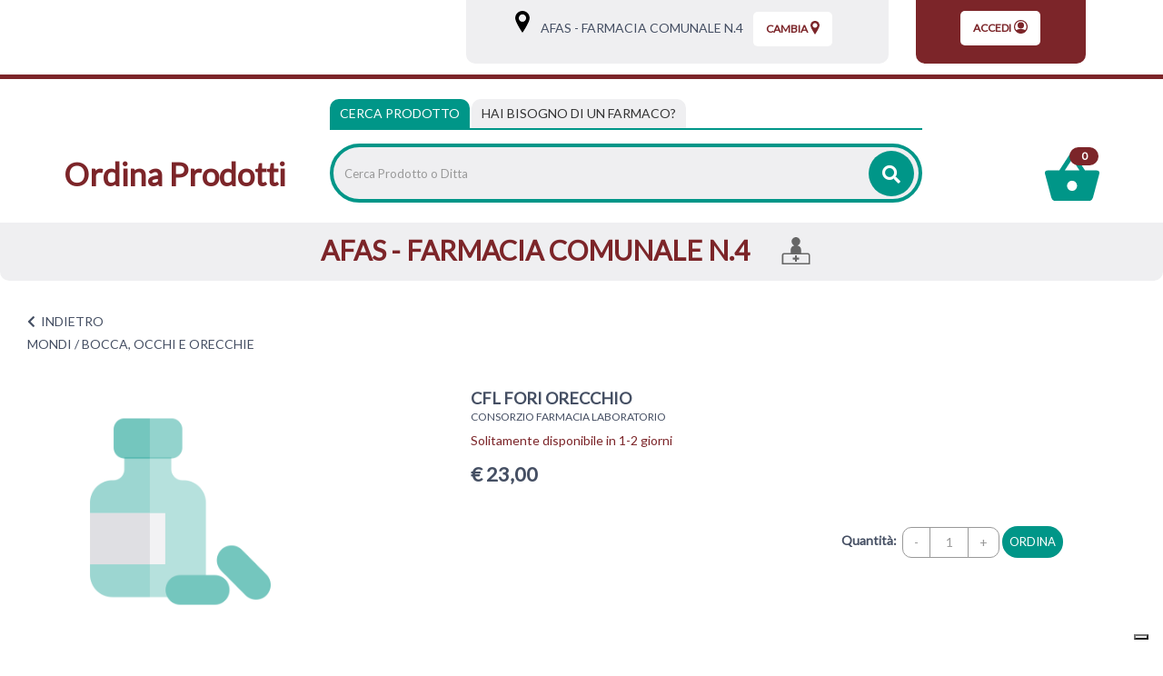

--- FILE ---
content_type: text/html;charset=UTF-8
request_url: https://farmaciaafassanmarco.apotecanatura.it/mondi/bocca-occhi-e-orecchie/cfl-fori-orecchio.html
body_size: 12748
content:


















































			



	
			
	
	
	
 



	
	
	
 







	
	
		
		

	
	




	
	 
	



	
	 
	



	
	
	



		
		



	










	

	
	








































<!DOCTYPE html>
<html class="html-class" lang="it">
<head>	
<meta http-equiv="X-UA-Compatible" content="IE=edge">
<meta name="viewport" content="width=device-width, initial-scale=1, maximum-scale=1, user-scalable=no">	
		
<script src="/res/libs/jquery/jquery-1.12.4/jquery-1.12.4.min.js"></script>
<script src="/res/libs/bootstrap/boostrap-3.4.1-pers/js/bootstrap.min.js"></script> 
		





<script src="/include/responsive/js/navigazioneCatalogo1.12.jsp"></script>


























			<script>
				function loadScript(src, callback)
				{
					var s,
							r,
							t;
					r = false;
					s = document.createElement('script');
					s.type = 'text/javascript';
					s.src = src;
					s.onload = s.onreadystatechange = function() {
						console.log( this.readyState ); //uncomment this line to see which ready states are called.
						if ( !r && (!this.readyState || this.readyState == 'complete') )
						{
							r = true;
							if(callback!=null)
								callback();
						}
					};
					t = document.getElementsByTagName('script')[0];
					t.parentNode.insertBefore(s, t);
				}
			</script>
            

			
				<script type="text/javascript">var _iub = _iub || {}; _iub.cons_instructions = _iub.cons_instructions || []; _iub.cons_instructions.push(["init", {api_key: "U7U5XUbnpA4LZeDuj8VMqsqUPR4Jxckf"}]);</script><script type="text/javascript" src=https://cdn.iubenda.com/cons/iubenda_cons.js async></script>
			


			
				
				<script>
					(function(w,d,s,l,i){w[l]=w[l]||[];w[l].push({'gtm.start':
							new Date().getTime(),event:'gtm.js'});var f=d.getElementsByTagName(s)[0],
						j=d.createElement(s),dl=l!='dataLayer'?'&l='+l:'';j.async=true;j.src=
						'https://www.googletagmanager.com/gtm.js?id='+i+dl;f.parentNode.insertBefore(j,f);
					})(window,document,'script','dataLayer','GTM-NSFRCBK9');
				</script>
				
			
		
		<script async id="__cn_generic_script__c6c4d4c3-17f4-43af-8b9f-25861b7bec13">!function(e){function t(){if(!e.querySelector("#__cn_client_script_c6c4d4c3-17f4-43af-8b9f-25861b7bec13")){var t=e.createElement("script");t.setAttribute("src", "https://cdn.connectif.cloud/eu2/client-script/c6c4d4c3-17f4-43af-8b9f-25861b7bec13"),e.body.appendChild(t)}}"complete"===e.readyState||"interactive"===e.readyState?t():e.addEventListener("DOMContentLoaded",t)}(document);</script>
		
		
			
			
				
			
		
	

<meta http-equiv="Content-Type" content="text/html; charset=UTF-8">


<title>CFL FORI ORECCHIO - Apoteca Natura - Ordina Prodotti</title>
<meta name="description" content="" />
<meta name="keywords" content="" />
<meta name="robots" content="index, follow" />
<meta name="googlebot" content="index, follow" />

<!--  tag personali generali / inizio -->
<!-- Google tag (gtag.js) -->
<script async src="https://www.googletagmanager.com/gtag/js?id=AW-11003954211"></script>
<script>
  window.dataLayer = window.dataLayer || [];
  function gtag(){dataLayer.push(arguments);}
  gtag('js', new Date());

  gtag('config', 'AW-11003954211');
</script>

<!--  tag personali generali / fine -->






	
		<meta property="og:image:width" content="500" /> 
		<meta property="og:image:height" content="500" />
		<meta property="og:image" content="https://ordinaprodotti.apotecanatura.it" />
	
		
		
		
		<link rel="canonical" href="https://ordinaprodotti.apotecanatura.it/cfl-fori-orecchio.html" />
		
		
	






	<link rel="stylesheet" type="text/css" href="/css/avviso_carrello.css"/>


 


<script type="text/javascript">
	var msgAlertQta = 'Attenzione!\nHai già inserito la quantità massima di prodotti possibile nel carrello';
	var msgConfirmQta = 'Attenzione!\nIn magazzino sono disponibili solamente altri #qtaCheck# pezzi.\nVuoi acquistarli comunque?';
</script>
<script src="/include/responsive/js/funzioniCarrello1.21.jsp" type="text/javascript"></script> 



<script type="text/javascript" src="/include/responsive/js/jquerytools/jquery.tools.full.1.2.7.min.js"></script>
<script>Jq=$;</script>
<script>JQTOOLS = $;</script>




<link href="/custom/favicon.ico" rel="icon"/>






<!-- jquery ui custom. : core.js, widget.js, position.js, autocomplete.js, menu.js -->

<script src="/include/responsive/js/jquery-ui/1.11.4/jquery-ui.min.custom.autocomplete.js"></script>

<script type="text/javascript" src="/include/responsive/search/autocompletamento/js/autocompletamento.js?v=203.3"></script>
<link href="/css/autocompletamentoRicercaNome.css" rel="stylesheet" type="text/css" />


<script type="text/javascript">

if (typeof(Jq) == "undefined")
	Jq = $;
	
Jq(function() {
	
	var campo='nomeRicercaTop';
	
	recuperaInformazioni('/include/responsive/search/autocompletamento/interrogazioneAjax.jsp?campo=nomeRicercaTop','nomeRicercaTop1','{"RICERCA_PER_NOME": { "tipo" :"1", "nome_campo_ricerca" :"nomeRicercaTop1"}}');
	
	recuperaInformazioni('/include/responsive/search/autocompletamento/interrogazioneAjax.jsp?campo=nomeRicercaTop','nomeRicercaTop2','{"RICERCA_PER_NOME": { "tipo" :"1", "nome_campo_ricerca" :"nomeRicercaTop2"}}');
	
	
	});
</script>
 

<link rel="stylesheet" type="text/css" href="/css/autocompletamentoRicercaNome.css"/>

		
	<link rel="stylesheet" type="text/css" href="/res/libs/fontawesome/fontawesome-free-5.13.0-web/css/all.min.css">
	<link rel="stylesheet" type="text/css" href="//fonts.googleapis.com/css?family=Lato" >
		
		
	<link href="/res/libs/bootstrap/boostrap-3.4.1-pers/css/bootstrap.min.css" rel="stylesheet">
	<!--[if lt IE 9]>
		<script src="https://oss.maxcdn.com/html5shiv/3.7.2/html5shiv.min.js"></script>
		<script src="https://oss.maxcdn.com/respond/1.4.2/respond.min.js"></script>
	<![endif]-->
	





<script src="/modelli/apotecacc/res/js/top.js"></script>


		<link href="/res/libs/prettyphoto/prettyPhoto_compressed_3.1.6/css/prettyPhoto.css" rel="stylesheet">
		<link href="/res/libs/owl/OwlCarousel2-2.3.4/assets/owl.carousel.min.css" rel="stylesheet">
	


<link rel="stylesheet" type="text/css" href="/modelli/apotecacc/res/css/modello_apotecacc.css?v=203.3">

	

</head>

<body id="page-top"  >




	<noscript><iframe src="https://www.googletagmanager.com/ns.html?id=GTM-NSFRCBK9" height="0" width="0" style="display:none;visibility:hidden"></iframe></noscript>
	
























<link rel="stylesheet" type="text/css" href="/css/messaggio_push.css"/>

<script>
function chiudiMsgPush(){
	Jq('#overlay_msg_push').hide();
	Jq('#div_msg_push_avviso').fadeOut();
}
function mostraMsgPush(){
	Jq('#overlay_msg_push').show();
	Jq('#div_msg_push_avviso').show();
}
</script>





<div class="banner_articolo_carrello" id="div_carrello_avviso2">
	<div class="container-fluid">
		<div class="row">
			<div class="col-xs-12 text-center">
				<h3><img src="/modelli/apotecacc/res/img/carrello/completo.svg" alt="completo" width="20" height="20">&nbsp;hai aggiunto&nbsp;<span id="nome_prodotto"></span>&nbsp;nel carrello</h3>
			</div> 
			<div class="col-xs-12 text-center">
				<a href="javascript:void(0)" class="btn-scegli" onclick="chiudiAvvisoCarrello('div_carrello_avviso2')">Torna al sito</a>&nbsp;&nbsp;&nbsp;
				<a href="javascript:void(0)" class="btn-scegli" onclick="redirectToUrl('/carrello/carrello.jsp')">Visualizza il mio carrello</a>
			</div> 
		</div>
	</div>
</div>
<script class="connectif_cart" id="connectif_cart"></script>
<div id="overlay_carrello" class="overlay_carrello"></div>




<!-- pagina temporanea per test -->





<div id="wrapper">
	<div class="overlay"></div>
	
	<nav class="navbar navbar-inverse navbar-fixed-top" id="sidebar-wrapper" role="navigation">
		<ul class="nav sidebar-nav">
			<li class="titleMenu"><h3>Area Utente</h3></li>
						
				
				
					<li><a href="/cliente/login.jsp">Accedi</a></li>
				
				
				
			
			<li class="titleMenu"><h3>Menu Info</h3></li>
			<li><a href="/">Home</a></li>
			
			<li class="titleMenu"><h3>Categorie</h3></li>
			 
				
					
						<li>
							<a href="/mondi/capelli.html">CAPELLI</a>
						</li>
					
				
					
						<li>
							<a href="/mondi/medicazione.html">MEDICAZIONE</a>
						</li>
					
				
					
						<li>
							<a href="/mondi/alimentazione-e-intolleranze.html">ALIMENTAZIONE E INTOLLERANZE</a>
						</li>
					
				
					
						<li>
							<a href="/mondi/mamma-e-bambino.html">MAMMA E BAMBINO</a>
						</li>
					
				
					
						<li>
							<a href="/mondi/bocca-occhi-e-orecchie.html">BOCCA, OCCHI E ORECCHIE</a>
						</li>
					
				
					
						<li>
							<a href="/mondi/cuore-e-metabolismo.html">CUORE E METABOLISMO</a>
						</li>
					
				
					
						<li>
							<a href="/mondi/sonno-e-serenita.html">SONNO E SERENITÀ</a>
						</li>
					
				
					
						<li>
							<a href="/mondi/dolore-e-articolazioni.html">MUSCOLI E ARTICOLAZIONI</a>
						</li>
					
				
					
						<li>
							<a href="/mondi/energia-e-vitalita.html">ENERGIA E VITALITÀ</a>
						</li>
					
				
					
						<li>
							<a href="/mondi/vie-respiratorie-e-sistema-immunitario.html">VIE RESPIRATORIE E SISTEMA IMMUNITARIO</a>
						</li>
					
				
					
						<li>
							<a href="/mondi/stomaco-e-intestino.html">STOMACO E INTESTINO</a>
						</li>
					
				
					
						<li>
							<a href="/mondi/salute-intima.html">SALUTE INTIMA</a>
						</li>
					
				
					
						<li>
							<a href="/mondi/pelle.html">PELLE</a>
						</li>
					
				
					
						<li>
							<a href="/mondi/veterinaria.html">VETERINARIA</a>
						</li>
					
				
			
		</ul>
	</nav>
</div>







	<header class="top">
		<div class="container-fluid">
		<div class="row">
			<div class="col-xs-2 visible-xs visible-sm">
				<div class="burger_container visible-xs visible-sm">
					<button type="button" class="hamburger is-closed" onclick="Jq('#wrapper').toggleClass('toggled');">
						<span class="hamb-top"></span><span class="hamb-middle"></span><span class="hamb-bottom"></span>
					</button>
				</div>
			</div>
			<div class="col-xs-8 visible-xs visible-sm">
				<div class="txt_top text-center">
					<h1><a href="/"><strong>Ordina Prodotti</strong></a></h1>
				</div>
			</div>
			<div class="col-xs-2 visible-xs visible-sm">
				<div class="carrello_icon"> 
					
						<a  href="/carrello/carrello.jsp" >
							<div class="carrello_refresh">
								

 

  <img src="/modelli/apotecacc/res/img/carrello/carrello2.svg" alt="carrello"><span class="badge">0</span>


							</div>	
						</a>
					
				</div>
			</div>
				<div class="container-fluid">
					<div class="row">
						<div class="hidden-xs hidden-sm col-md-3 col-lg-5">
							<nav class="navbar" id="menuTopbar" role="navigation"> 
								
							</nav>
						</div>
						<div class="col-md-9 col-lg-7 hidden-xs hidden-sm">
							
							
								
								 
								
								
								
										





















<link rel="stylesheet" type="text/css" href="/modelli/apotecacc/res/css/customcss.css">




<div class="banner_scelta_ritiro">
	<div class="container-fluid">
		<div class="row">
			
				<div class="col-xs-12 col-md-8 text-center">
				<div class="bgGrey">
							<span class="hidden-xs">
								<svg xmlns="http://www.w3.org/2000/svg" width="16" height="24" viewBox="0 0 16 24.2"><path d="M8 0C3.6 0 0 3.6 0 8c0 1.8 1.1 4.7 3.5 8.9 1.7 3 3.3 5.4 3.3 5.5L8 24.2l1.2-1.8c0.1-0.1 1.7-2.6 3.3-5.5C14.9 12.7 16 9.8 16 8 16 3.6 12.4 0 8 0zM8 12.1c-2.3 0-4.1-1.9-4.1-4.1S5.7 3.8 8 3.8s4.1 1.9 4.1 4.1S10.3 12.1 8 12.1z"/></svg>
								<a class="btn-vedi-farmacia" href="/modelli/apotecacc/puntivendita/puntivendita-scheda.jsp?idPuntoVendita=251">&nbsp;&nbsp;&nbsp;AFAS - FARMACIA COMUNALE N.4</a>
								<a class="btn-vedi-farmacia btn-vedi-farmacia-2" href="/modelli/apotecacc/puntivendita/puntivendita-scheda.jsp?idPuntoVendita=251">&nbsp;&nbsp;Info&nbsp;></a>
							</span>
					
						<cart:isPuntoRitiroScelto>
							
								<div class="boxNomePdv visible-xs-inline-block">
									<div class="container-fluid">
										<ul class="iconeServiziHome clearfix">
											<li>
												<a class="btn-vedi-farmacia" href="/modelli/apotecacc/puntivendita/puntivendita-scheda.jsp?idPuntoVendita=251">
													AFAS - FARMACIA COMUNALE N.4
												</a>
											</li>
											
											
											
												<li>
													<svg xmlns="http://www.w3.org/2000/svg" width="42" height="41" viewBox="0 0 42 40.8">
														<path fill-rule="evenodd" clip-rule="evenodd" d="M38.8 23.8h-10V19c0-3.3-2.4-6-5.6-6.4 2.5-0.9 4.2-3.3 4.2-6.1C27.5 2.9 24.6 0 21 0s-6.5 2.9-6.5 6.5c0 2.8 1.8 5.2 4.2 6.1 -3.2 0.4-5.6 3.1-5.6 6.4v4.8h-10C1.4 23.8 0 25.3 0 27v13.8h42V27C42 25.3 40.6 23.8 38.8 23.8zM39.8 38.6H2.2V27c0-0.5 0.4-1 1-1h35.7c0.5 0 1 0.4 1 1V38.6z"/><path d="M22 27.3H20c-0.2 0-0.4 0.2-0.4 0.4v2.9h-2.9c-0.2 0-0.4 0.2-0.4 0.4v2.1c0 0.2 0.2 0.4 0.4 0.4h2.9v2.9c0 0.2 0.2 0.4 0.4 0.4H22c0.2 0 0.4-0.2 0.4-0.4v-2.9h2.9c0.2 0 0.4-0.2 0.4-0.4v-2.1c0-0.2-0.2-0.4-0.4-0.4h-2.9v-2.9C22.4 27.4 22.2 27.3 22 27.3L22 27.3z"/>
													</svg>
												</li>
											
											
										</ul>
									</div>
								</div>
							
						</cart:isPuntoRitiroScelto>
					
					<a class="btn-scegli" onClick="location.href='/modelli/apotecacc/puntivendita/puntivendita-elenco.jsp?cambio=true'">
						Cambia<svg xmlns="http://www.w3.org/2000/svg" width="10" height="15" viewBox="0 0 10 15.1"><path fill="currentColor" d="M5 0C2.2 0 0 2.2 0 5c0 1.1 0.7 2.9 2.2 5.5 1 1.8 2 3.4 2.1 3.5L5 15.1 5.7 14c0-0.1 1.1-1.6 2.1-3.5C9.3 7.9 10 6.1 10 5 10 2.2 7.8 0 5 0zM5 7.6C3.6 7.6 2.4 6.4 2.4 5S3.6 2.4 5 2.4 7.6 3.5 7.6 5 6.4 7.6 5 7.6z"/></svg>
					</a>
				</div>
				
			</div>
				
					<div class="col-xs-4 hidden-sm hidden-xs text-center">
						<div class="bgRed">
							<a class="btn-scegli" href="/cliente/login.jsp">
								Accedi<svg xmlns="http://www.w3.org/2000/svg" width="15" height="15" viewBox="0 0 15 15"><circle fill="currentColor" cx="7.5" cy="5.9" r="3.5"/><path fill="currentColor" d="M13.4 12.1c2.6-3.2 2.1-8-1.2-10.5s-8-2.1-10.5 1.2C0.6 4.1 0 5.8 0 7.5s0.6 3.3 1.7 4.7l0 0c2.6 3.2 7.3 3.8 10.6 1.2C12.6 12.9 13 12.6 13.4 12.1L13.4 12.1zM7.5 1.2c3.5 0 6.2 2.8 6.2 6.2 0 1.3-0.5 2.7-1.3 3.7 -1.6-0.8-3.2-1.2-5-1.3 -1.7 0.1-3.5 0.5-5 1.3C0.4 8.5 1 4.5 3.7 2.5 4.8 1.7 6.2 1.2 7.5 1.2z"/></svg>
							</a>
						</div>
					</div>
				
			
		</div>
	</div>
</div>
<div class="clearfix"></div>



								
							 
							
						</div>
					</div>
				</div>
					
			</div>
		</div>
	</header>
	<div class="container-fluid visible-xs visible-sm">
		<div class="row">		
			<div class="col-xs-12 ">
				





















<link rel="stylesheet" type="text/css" href="/modelli/apotecacc/res/css/customcss.css">




<div class="banner_scelta_ritiro">
	<div class="container-fluid">
		<div class="row">
			
				<div class="col-xs-12 col-md-8 text-center">
				<div class="bgGrey">
							<span class="hidden-xs">
								<svg xmlns="http://www.w3.org/2000/svg" width="16" height="24" viewBox="0 0 16 24.2"><path d="M8 0C3.6 0 0 3.6 0 8c0 1.8 1.1 4.7 3.5 8.9 1.7 3 3.3 5.4 3.3 5.5L8 24.2l1.2-1.8c0.1-0.1 1.7-2.6 3.3-5.5C14.9 12.7 16 9.8 16 8 16 3.6 12.4 0 8 0zM8 12.1c-2.3 0-4.1-1.9-4.1-4.1S5.7 3.8 8 3.8s4.1 1.9 4.1 4.1S10.3 12.1 8 12.1z"/></svg>
								<a class="btn-vedi-farmacia" href="/modelli/apotecacc/puntivendita/puntivendita-scheda.jsp?idPuntoVendita=251">&nbsp;&nbsp;&nbsp;AFAS - FARMACIA COMUNALE N.4</a>
								<a class="btn-vedi-farmacia btn-vedi-farmacia-2" href="/modelli/apotecacc/puntivendita/puntivendita-scheda.jsp?idPuntoVendita=251">&nbsp;&nbsp;Info&nbsp;></a>
							</span>
					
						<cart:isPuntoRitiroScelto>
							
								<div class="boxNomePdv visible-xs-inline-block">
									<div class="container-fluid">
										<ul class="iconeServiziHome clearfix">
											<li>
												<a class="btn-vedi-farmacia" href="/modelli/apotecacc/puntivendita/puntivendita-scheda.jsp?idPuntoVendita=251">
													AFAS - FARMACIA COMUNALE N.4
												</a>
											</li>
											
											
											
												<li>
													<svg xmlns="http://www.w3.org/2000/svg" width="42" height="41" viewBox="0 0 42 40.8">
														<path fill-rule="evenodd" clip-rule="evenodd" d="M38.8 23.8h-10V19c0-3.3-2.4-6-5.6-6.4 2.5-0.9 4.2-3.3 4.2-6.1C27.5 2.9 24.6 0 21 0s-6.5 2.9-6.5 6.5c0 2.8 1.8 5.2 4.2 6.1 -3.2 0.4-5.6 3.1-5.6 6.4v4.8h-10C1.4 23.8 0 25.3 0 27v13.8h42V27C42 25.3 40.6 23.8 38.8 23.8zM39.8 38.6H2.2V27c0-0.5 0.4-1 1-1h35.7c0.5 0 1 0.4 1 1V38.6z"/><path d="M22 27.3H20c-0.2 0-0.4 0.2-0.4 0.4v2.9h-2.9c-0.2 0-0.4 0.2-0.4 0.4v2.1c0 0.2 0.2 0.4 0.4 0.4h2.9v2.9c0 0.2 0.2 0.4 0.4 0.4H22c0.2 0 0.4-0.2 0.4-0.4v-2.9h2.9c0.2 0 0.4-0.2 0.4-0.4v-2.1c0-0.2-0.2-0.4-0.4-0.4h-2.9v-2.9C22.4 27.4 22.2 27.3 22 27.3L22 27.3z"/>
													</svg>
												</li>
											
											
										</ul>
									</div>
								</div>
							
						</cart:isPuntoRitiroScelto>
					
					<a class="btn-scegli" onClick="location.href='/modelli/apotecacc/puntivendita/puntivendita-elenco.jsp?cambio=true'">
						Cambia<svg xmlns="http://www.w3.org/2000/svg" width="10" height="15" viewBox="0 0 10 15.1"><path fill="currentColor" d="M5 0C2.2 0 0 2.2 0 5c0 1.1 0.7 2.9 2.2 5.5 1 1.8 2 3.4 2.1 3.5L5 15.1 5.7 14c0-0.1 1.1-1.6 2.1-3.5C9.3 7.9 10 6.1 10 5 10 2.2 7.8 0 5 0zM5 7.6C3.6 7.6 2.4 6.4 2.4 5S3.6 2.4 5 2.4 7.6 3.5 7.6 5 6.4 7.6 5 7.6z"/></svg>
					</a>
				</div>
				
			</div>
				
					<div class="col-xs-4 hidden-sm hidden-xs text-center">
						<div class="bgRed">
							<a class="btn-scegli" href="/cliente/login.jsp">
								Accedi<svg xmlns="http://www.w3.org/2000/svg" width="15" height="15" viewBox="0 0 15 15"><circle fill="currentColor" cx="7.5" cy="5.9" r="3.5"/><path fill="currentColor" d="M13.4 12.1c2.6-3.2 2.1-8-1.2-10.5s-8-2.1-10.5 1.2C0.6 4.1 0 5.8 0 7.5s0.6 3.3 1.7 4.7l0 0c2.6 3.2 7.3 3.8 10.6 1.2C12.6 12.9 13 12.6 13.4 12.1L13.4 12.1zM7.5 1.2c3.5 0 6.2 2.8 6.2 6.2 0 1.3-0.5 2.7-1.3 3.7 -1.6-0.8-3.2-1.2-5-1.3 -1.7 0.1-3.5 0.5-5 1.3C0.4 8.5 1 4.5 3.7 2.5 4.8 1.7 6.2 1.2 7.5 1.2z"/></svg>
							</a>
						</div>
					</div>
				
			
		</div>
	</div>
</div>
<div class="clearfix"></div>



			</div>
		</div>
	</div>


<!-- RICERCA + NRE -->
<div class="box_ricerca_top">
	<div class="container-fluid ricerca_top">
		<div class="boxRicercaNRE">
			<div class="row">
				<div class="hidden-xs hidden-sm col-sm-3">
					<h1><a href="/"><strong>Ordina Prodotti</strong></a></h1>
				</div>
				<div class="col-md-8 col-lg-7">
					<div>
						<ul class="nav nav-tabs" role="tablist">
							<li role="presentation" class="active">
								<a href="#prodotto" aria-controls="prodotto" role="tab" data-toggle="tab">Cerca Prodotto</a>
							</li>
							<li role="presentation">
								<a href="#farmaco" aria-controls="farmaco" role="tab" data-toggle="tab"><span class="visible-xs">Cerca farmaco</span><span class="hidden-xs">Hai bisogno di un farmaco?</span></a>
							</li>
						</ul>
						<div class="tab-content">
							<div role="tabpanel" class="tab-pane active" id="prodotto">
								<div class="barra_ricerca">
									
									<form id="formRicercaCatalgoTop" role="search" action="/RicercaProdotto.do?#redirectResult" accept-charset="ISO-8859-1">
										<div class="input-group" style="display:table;width:100%;">
											<input type="text" class="form-control ui-autocomplete-input" id="nomeRicercaTop1" name="ricercaGenerica" placeholder="Cerca Prodotto o Ditta" value="" autocomplete="off">
											<div class="input-group-btn">
												<button class="btn btn-col1" onClick="document.getElementById('formRicercaCatalgoTop').submit();">
													<i class="fas fa-search"></i>
												</button>
											</div>
										</div>
									</form>
								</div>
							</div>
							<div role="tabpanel" class="tab-pane" id="farmaco">
								<div class="row">
									<div class="col-md-5">
										<div class="barra_ricerca">
											<form id="formRicercaCatalgoTop2" role="search" action="/RicercaProdotto.do?#redirectResult" accept-charset="ISO-8859-1">
												<div class="input-group" style="display:table;">
													<input type="text" class="form-control ui-autocomplete-input" id="nomeRicercaTop2" name="ricercaGenerica" placeholder="Cerca farmaco" value="" autocomplete="off">
													<div class="input-group-btn">
														<button class="btn btn-col1" onClick="document.getElementById('formRicercaCatalgoTop').submit();">
															<i class="fas fa-search"></i>
														</button>
													</div>
												</div>
											</form>
										</div>
									</div>
									<div class="col-md-5">
										<div class="barra_ricerca_nre">
											<form id="formNre" role="search" action="/ManageNre.do" accept-charset="ISO-8859-1">
												<input type="hidden" name="output" value="redirect"/>
												<input type="hidden" name="mode" value="4"/>
												<input type="hidden" name="errorUrl" value="/home.jsp?erroreNre=true"/>
												<input type="hidden" name="returnUrl" value="/carrello/carrello.jsp"/>
												<div class="input-group" style="display:table;">
													<input type="text" class="form-control" id="nreTop1" name="nre" placeholder="Inserire Numero Ricetta Elettronica" value="" autocomplete="off">
													<div class="input-group-btn">
														<button class="btn " onclick="return inviaFormNre()">
															<i class="fas fa-angle-right"></i>
														</button>
													</div>
												</div>
											</form>
										</div>
									</div>
								</div>
							</div>
						</div>
					</div>
				</div>
				<div class="col-md-1 col-lg-2 hidden-xs hidden-sm ">
					<div class="carrello_icon">
						
							<a  href="/carrello/carrello.jsp" >
								<div class="carrello_refresh">
									

 

  <img src="/modelli/apotecacc/res/img/carrello/carrello2.svg" alt="carrello"><span class="badge">0</span>


								</div>
							</a>
						
					</div>
				</div>
			</div>
		</div>
	</div>
</div>



	
		<div class="cn_page_tag" style="display:none">142982</div>
		
			<div class="boxNomePdv hidden-xs">
				<div class="container-fluid">
					<ul class="iconeServiziHome clearfix">
						<li>
							AFAS - FARMACIA COMUNALE N.4
						</li>
						
						
						
							<li>
								<svg xmlns="http://www.w3.org/2000/svg" width="42" height="41" viewBox="0 0 42 40.8">
									<path fill-rule="evenodd" clip-rule="evenodd" d="M38.8 23.8h-10V19c0-3.3-2.4-6-5.6-6.4 2.5-0.9 4.2-3.3 4.2-6.1C27.5 2.9 24.6 0 21 0s-6.5 2.9-6.5 6.5c0 2.8 1.8 5.2 4.2 6.1 -3.2 0.4-5.6 3.1-5.6 6.4v4.8h-10C1.4 23.8 0 25.3 0 27v13.8h42V27C42 25.3 40.6 23.8 38.8 23.8zM39.8 38.6H2.2V27c0-0.5 0.4-1 1-1h35.7c0.5 0 1 0.4 1 1V38.6z"/><path d="M22 27.3H20c-0.2 0-0.4 0.2-0.4 0.4v2.9h-2.9c-0.2 0-0.4 0.2-0.4 0.4v2.1c0 0.2 0.2 0.4 0.4 0.4h2.9v2.9c0 0.2 0.2 0.4 0.4 0.4H22c0.2 0 0.4-0.2 0.4-0.4v-2.9h2.9c0.2 0 0.4-0.2 0.4-0.4v-2.1c0-0.2-0.2-0.4-0.4-0.4h-2.9v-2.9C22.4 27.4 22.2 27.3 22 27.3L22 27.3z"/>
								</svg>
							</li>
						
						
					</ul>
				</div>
			</div>
		
	


<div class="modal" id="sceltanre" role="dialog">
	<div class="modal-dialog modal-sm" role="document">
		<div class="modal-content">
			<div class="modal-body text-center">
				<div class="content_modal">
					Prima di procedere con il tuo ordine<br><br>
					<a href="/modelli/apotecacc/puntivendita/puntivendita-elenco.jsp" class="btn btn-color">seleziona la farmacia</a><br><br>
					per inviare il Numero Ricetta Elettronica.
				</div>
				<button type="button" class="btn_close_txt" href="javascript:void(0)" onclick="redirectToUrl('/modelli/apotecacc/catalogo/home.jsp')">
					<span aria-hidden="true">Ok, ho capito</span></button>
			</div>
		</div>
	</div>
</div>

<div class="modal modalNoValid" id="nonloggatore" role="dialog">
	<div class="modal-dialog modal-sm" role="document">
		<div class="modal-content">
			<div class="modal-body text-center">
				<div class="content_modal">
					Inserisci un Numero di Ricetta Elettronica (NRE) valido per poter procedere
				</div>
				<button type="button" class="btn btn-color" href="javascript:void(0)" onclick="document.getElementById('nonloggatore').classList.remove('show')">
					<span aria-hidden="true">Ok, ho capito</span>
				</button>
			</div>
		</div>
	</div>
</div>

<div class="modal" id="infonre" role="dialog">
	<div class="modal-dialog modal-sm" role="document">
		<div class="modal-content">
			<div class="modal-body text-center">
				<div class="pre_content_modal">
					<strong>Dove trovare il codice NRE</strong>
				</div>
				<div class="content_modal">
					Inserisci nello spazio apposito il codice di 15 cifre (senza asterischi) ricevuto dal medico o che trovi sul promemoria della ricetta in alto sulla destra<br>
					<br>
					<img alt="Guida utilizzo ricetta elettronica" src="/include/responsive/immagini/rne/ricettanre.png" class="img-responsive">
				</div>
				<button type="button" class="btn btn-color" href="javascript:void(0)" onclick="document.getElementById('infonre').classList.remove('show')">
					<span aria-hidden="true">Ok, ho capito</span>
				</button>
			</div>
		</div>
	</div>
</div>





		
			<script>dataLayer.push({"ecommerce":{"items":[{"item_id":97339,"price":"23.00","index":0,"item_name":"CFL FORI ORECCHIO","currency":"EUR","item_brand":"CONSORZIO FARMACIA LABORATORIO","item_category":"MONDI/BOCCA, OCCHI E ORECCHIE/SERVIZI BOCCA, OCCHI E ORECCHIE/FORATURA LOBI"}]},"event":"view_item"});dataLayer.push({ event : 'productDetailImpression','ecommerce': {'currencyCode': 'EUR', 'detail': {'actionField':{'list':''},'products':[{'name': 'CFL FORI ORECCHIO','id': '97339','price': '23.00', 'brand': 'CONSORZIO FARMACIA LABORATORIO','category': 'MONDI/BOCCA, OCCHI E ORECCHIE/SERVIZI BOCCA, OCCHI E ORECCHIE/FORATURA LOBI' }] }}})</script>
		

		


		<!-- <div class="container-fluid tab_categorie tab_categorie_scheda"> -->
		<!-- 	<div class="row"> -->
		<!-- 		<div class="col-xs-12 txt_tab_categorie"> -->
		
		<!-- 		</div> -->

		<!-- 		<div class="col-xs-12 txt_tab_categorie"> -->
		
		<!-- 		</div> -->
		<!-- 	</div> -->
		<!-- </div> -->


		<div class="container-fluid box_scheda_interna">
		<div class="row">
			<div class="col-xs-12 box_scheda_prodotto txt_tab_categorie">
				<a class="back"><i class="fas fa-chevron-left"></i>&nbsp;&nbsp;<span class="text-uppercase">indietro</span></a>
			</div>

			<div class="col-xs-12 box_scheda_prodotto txt_tab_categorie">
				

<div class="box-bredcrumbs">
	
		
			
				
					<a href="/mondi.html">MONDI</a> /
				
			
				
			
			
				
			
				
					
			
				
			
				
					<span classe="lastBredcrumbs">BOCCA, OCCHI E ORECCHIE</span>
				
			
		
	
</div>  
			</div>
		</div>
		<div class="row">

			

			

			<div class="col-sm-5 box_scheda_prodotto clearfix">
				
					<div class="prodotto_sx">

						<div class="none_page_prodotto visible-xs">
							<h1 >CFL FORI ORECCHIO</h1>
						</div>
						
							<a class="brand_page_prodotto visible-xs" href="/consorzio-farmacia-laboratorio-4421.html"><span >CONSORZIO FARMACIA LABORATORIO</span></a>
						


						
						<div class="thumbnail thumbnailBig product-grid">

							<figure class="image">
								<link rel="image_src" href="/custom/place.png"/><a class="" href="/custom/place.png" rel="lightbox[roadtrip]" ><img class="img-responsive owl-lazy border=0"  src="/custom/place.png" border="0"  alt="CFL FORI ORECCHIO" title="CFL FORI ORECCHIO" /></a>
							</figure>

						</div>
							
						<div class="row">
							<div class="col-xs-12">
								
							</div>
						</div>
					</div>
					<div class="prodotto_dx">
						
						
						
						
						
						
						
					</div>

					<div class="cn_product_visited" style="display:none"><span class="url">https://farmaciaafassanmarco.apotecanatura.it/mondi/bocca-occhi-e-orecchie/cfl-fori-orecchio.html</span>
<span class="product_id">935597447_14463</span>
<span class="name">CFL FORI ORECCHIO</span>
<span class="unit_price_original">23.00</span>
<span class="unit_price">23.00</span>
<span class="discounted_amount">0.00</span>
<span class="availability">OutOfStock</span>
<span class="category">/MONDI/BOCCA, OCCHI E ORECCHIE/SERVIZI BOCCA, OCCHI E ORECCHIE</span>
<span class="image_url">https://farmaciaafassanmarco.apotecanatura.it/custom/place.png</span>
<span class="brand">CONSORZIO FARMACIA LABORATORIO</span>
<span class="priority">1</span>
<span class="tag">14463</span>
</div>

				
				<div class="bottom_prodotto  visible-xs">
					<div class="prodotto_sx">
						
							<div class="none_page_prodotto hidden-xs">
								<h1 >CFL FORI ORECCHIO</h1>
							</div>
							
								<a class="brand_page_prodotto hidden-xs" href="/consorzio-farmacia-laboratorio-4421.html"><span >CONSORZIO FARMACIA LABORATORIO</span></a>
							
							
								<div class="in_prenotazione">
									Solitamente disponibile in 1-2 giorni
								</div>
							
							
							<span class="prezzo_elenco_prodotti">
							
								<span class="pf">&euro;&nbsp23,00</span>
							
							
							
						</span>
							
						



					</div>
				</div>

			</div>
			<div class="col-sm-7 box_scheda_prodotto clearfix  descrizione_prodotto_j">
				<div class="more_prodotto">
					<div class="hidden-xs">
						
							<div class="none_page_prodotto">
								<h1 >CFL FORI ORECCHIO</h1>
							</div>
							
								<a class="brand_page_prodotto" href="/consorzio-farmacia-laboratorio-4421.html"><span >CONSORZIO FARMACIA LABORATORIO</span></a>
							
							
								<div class="in_prenotazione">
									Solitamente disponibile in 1-2 giorni
								</div>
							
							
							<span class="prezzo_elenco_prodotti">
							
								<span class="pf">&euro;&nbsp23,00</span>
							
							
							
						</span>
							
						
					</div>
					<div class="well">
						
							<br>
							<h4 id="info_rapide"style="display:none;">Informazioni:</h4>
							
							
							
							<div class="clearfix"></div>
							<div class="hidden-xs">
								<h4 class="checkNascondi">Descrizione:</h4>
								<span id="boxAnteprimaDescrizione"></span>
								<a id="anchor1" class="link_sottolineato checkNascondi"> Vedi descrizione completa <i class="fas fa-angle-right"></i></a>
							</div>
						
					</div>
				</div>
				<!-- AGGIUNGI CARRELLO JJJ -->
				<div class="box_aggiungi_carrello_mobile">
					
						
						<span><label for="qta97339" class="label-qta">Quantità:</label>&nbsp;</span>
						
							<div class="btn-group boxAddPrice" role="group">
								<div onClick="cambiaQuantitaElemento(document.getElementById('qta97339'),'0');" class="btn btn-default btn-diminusci">-</div>
								<input class="btn btn-default txtNumProdotti" id="qta97339" name="qta97339" type="text" size="1" value="1" />
								<div onClick="cambiaQuantitaElemento(document.getElementById('qta97339'),'1');" class="btn btn-default btn-aumenta">+</div>
							</div>
						
						
						<input name="qta97339"  type="hidden"  value="1" /><input id="qta_chk_97339" name="qta_chk_97339" type="hidden" value="-1" /><a class="btn btn-color" name="addButton_97339"	onclick="aggiungiArticolo('97339','carrello_contenuto_ajax','div_carrello_avviso2','qta97339','2500','','0'); doExpireCustomCookies();generaScriptGoogleTagManager(97339, document.getElementsByName('qta97339')[0].value, true, false,0, false, '');"  >
							ordina
						</a>
						
						
						</a>
					

				</div>
				<!-- FINE AGGIUNGI CARRELLO JJJ -->
				<!-- 		 IF IS FARMACO					-->
				
				
					

					<!-- 		END - IF IS FARMACO         	-->

					<div id="btn_scheda_mobile" class="prodotto_dx">
						<a onclick="changeClass()" class="btn btn-scheda"  role="button" data-toggle="collapse" href="#collapseDescrizione" aria-expanded="false" aria-controls="collapseDesscrizione">
							Vedi scheda prodotto&nbsp;<i id="frecciabtn" class="fas fa-angle-down"></i>
						</a>
					</div>

				</div>



				<div class="clearfix"></div>
				<div class="col-xs-12 box_scheda_prodotto">
					<div class="more_prodotto">
						<div class="collapse" id="collapseDescrizione">
							<div class="well">
								
									<h4 name="myAnchor" id="myAnchor" class="checkNascondi inizioDescrizione">Descrizione:</h4>
									
									

									<p >codice: 935597447<br/></p>
									

									</div>

									<div class="btn-group boxBtnAgg" role="group">
											
										
											
											
										
											
									</div>
								
							</div>
						</div>
					</div>
				</div>
				<div class="clearfix"></div>
				
			</div>
		</div>

		
		
			<div class="modal fade" id="myModalYoutube" tabindex="-1" role="dialog" aria-labelledby="myModalLabel">
				<div class="modal-dialog" role="document">
					<div class="modal-content">
						<div class="modal-header"><button type="button" class="close" data-dismiss="modal" aria-label="Close"><span aria-hidden="true">&times;</span></button></div>
						<div class="modal-body"></div>
					</div>
				</div>
			</div>
		
		
		
			<section class="raggruppamenti" id="sectionRaggruppamentoCorrelati">
				<div class="container-fluid">
					<div class="consiglio">
						<h3>Il nostro consiglio</h3>
					</div>
					<div class="row">

						<div id="SliderCorrelatiCategoria" class="owl-carousel owl-theme">
							















							
								
									
										
											
												
													<div class="item">
														






<div class="content_prodotto clearfix">
	<div class="img_elenco_prodotti">
			<a onClick="window.dataLayer.push(function() { this.reset();});dataLayer.push({'ecommerce':{'items':[{'quantity':1,'item_id':77538,'item_list_name':'Prodotti Correlati','price':'7.90','discount':'6.00','index':0,'item_name':'FITOSTILL PLUS GTT OCUL 10F MO','currency':'EUR','item_brand':'ABOCA SpA SOCIETA\' AGRICOLA','item_category':'MONDI/BOCCA, OCCHI E ORECCHIE/IGIENE E CURA DELL\\\'OCCHIO/SECCHEZZA OCULARE - COLLIRI MONODOSE'}]},'event':'select_item'});window.dataLayer.push(function() { this.reset();});dataLayer.push({'event': 'productClick', 'ecommerce': {'click': {'actionField':{'list': 'Prodotti Correlati'},'products':[{'name': 'FITOSTILL PLUS GTT OCUL 10F MO','id': '77538','price': '7.90', 'brand': 'ABOCA SpA SOCIETA\' AGRICOLA','category': 'MONDI/BOCCA, OCCHI E ORECCHIE/IGIENE E CURA DELL\'OCCHIO/SECCHEZZA OCULARE - COLLIRI MONODOSE','position': 0 }] }} }); vaiAUrl('/mondi/bocca-occhi-e-orecchie/fitostill-plus-gtt-ocul-10f-mo.html'); return false;" href="/mondi/bocca-occhi-e-orecchie/fitostill-plus-gtt-ocul-10f-mo.html"><link rel="image_src" href="/img_prodotto/768x768/q/fitostill-plus-gtt-ocul-10f-mo_77538.jpg"/><img class="img-responsive"  src="/img_prodotto/768x768/q/fitostill-plus-gtt-ocul-10f-mo_77538.jpg" border="0"  alt="FITOSTILL PLUS GTT OCUL 10F MO" title="FITOSTILL PLUS GTT OCUL 10F MO" /></a>
	</div>
	<div class="nome_elenco_prodotti">
		<a onClick="window.dataLayer.push(function() { this.reset();});dataLayer.push({'ecommerce':{'items':[{'quantity':1,'item_id':77538,'item_list_name':'Prodotti Correlati','price':'7.90','discount':'6.00','index':0,'item_name':'FITOSTILL PLUS GTT OCUL 10F MO','currency':'EUR','item_brand':'ABOCA SpA SOCIETA\' AGRICOLA','item_category':'MONDI/BOCCA, OCCHI E ORECCHIE/IGIENE E CURA DELL\\\'OCCHIO/SECCHEZZA OCULARE - COLLIRI MONODOSE'}]},'event':'select_item'});window.dataLayer.push(function() { this.reset();});dataLayer.push({'event': 'productClick', 'ecommerce': {'click': {'actionField':{'list': 'Prodotti Correlati'},'products':[{'name': 'FITOSTILL PLUS GTT OCUL 10F MO','id': '77538','price': '7.90', 'brand': 'ABOCA SpA SOCIETA\' AGRICOLA','category': 'MONDI/BOCCA, OCCHI E ORECCHIE/IGIENE E CURA DELL\'OCCHIO/SECCHEZZA OCULARE - COLLIRI MONODOSE','position': 0 }] }} }); vaiAUrl('/mondi/bocca-occhi-e-orecchie/fitostill-plus-gtt-ocul-10f-mo.html'); return false;" href="/mondi/bocca-occhi-e-orecchie/fitostill-plus-gtt-ocul-10f-mo.html"><p >FITOSTILL PLUS GTT OCUL 10F MO</p></a>
	</div>
	<div class="brand_elenco_prodotti">
		
			<a class="nome-ditta" href="/aboca"><p >ABOCA</p></a>
		 
	</div>		
	<span class="prezzo_elenco_prodotti">
		<span class="pi">&euro;&nbsp;13,50&nbsp;*</span>
		
			<span class="sc">-41%</span>
		
		<br>
				
		
			<span class="pfs">&euro;7,90</span>
		
	</span>
	<p class='txt-italic' >*il prezzo barrato è il prezzo più basso degli ultimi 30 giorni </p>
	<input name="qta77538"  type="hidden"  value="1" /><input id="qta_chk_77538" name="qta_chk_77538" type="hidden" value="-1" /><a class="btn btn-color col-xs-12" name="addButton_77538"	onclick="aggiungiArticolo('77538','carrello_contenuto_ajax','div_carrello_avviso2','qta77538','2500','','0'); doExpireCustomCookies();window.dataLayer.push(function() { this.reset();});dataLayer.push({'ecommerce':{'items':[{'quantity':1,'item_id':77538,'item_list_name':'Prodotti Correlati','price':'7.90','discount':'6.00','index':0,'item_name':'FITOSTILL PLUS GTT OCUL 10F MO','currency':'EUR','item_brand':'ABOCA SpA SOCIETA\' AGRICOLA','item_category':'MONDI/BOCCA, OCCHI E ORECCHIE/IGIENE E CURA DELL\\\'OCCHIO/SECCHEZZA OCULARE - COLLIRI MONODOSE'}]},'event':'select_item'});window.dataLayer.push(function() { this.reset();});dataLayer.push({'event': 'productClick', 'ecommerce': {'click': {'actionField':{'list': 'Prodotti Correlati'},'products':[{'name': 'FITOSTILL PLUS GTT OCUL 10F MO','id': '77538','price': '7.90', 'brand': 'ABOCA SpA SOCIETA\' AGRICOLA','category': 'MONDI/BOCCA, OCCHI E ORECCHIE/IGIENE E CURA DELL\'OCCHIO/SECCHEZZA OCULARE - COLLIRI MONODOSE','position': 0 }] }} });generaScriptGoogleTagManager(77538, document.getElementsByName('qta77538')[0].value, true, false,0, false, 'Prodotti Correlati');"  >
		ordina
	</a>	
		
		
</div>



													</div>
												
											
										
									
								
							
							
								
									
										
											
												
													<div class="item">
														






<div class="content_prodotto clearfix">
	<div class="img_elenco_prodotti">
			<a onClick="window.dataLayer.push(function() { this.reset();});dataLayer.push({'ecommerce':{'items':[{'quantity':1,'item_id':850211,'item_list_name':'Prodotti Correlati','price':'13.50','index':0,'item_name':'CURA DEGLI OCCHI 10ML GTT OCUL','currency':'EUR','item_brand':'APOTECA NATURA (ABOCA)','item_category':'MONDI/BOCCA, OCCHI E ORECCHIE/IGIENE E CURA DELL\\\'OCCHIO/GEL OFTALMICI'}]},'event':'select_item'});window.dataLayer.push(function() { this.reset();});dataLayer.push({'event': 'productClick', 'ecommerce': {'click': {'actionField':{'list': 'Prodotti Correlati'},'products':[{'name': 'CURA DEGLI OCCHI 10ML GTT OCUL','id': '850211','price': '13.50', 'brand': 'APOTECA NATURA (ABOCA)','category': 'MONDI/BOCCA, OCCHI E ORECCHIE/IGIENE E CURA DELL\'OCCHIO/GEL OFTALMICI','position': 1 }] }} }); vaiAUrl('/mondi/bocca-occhi-e-orecchie/cura-degli-occhi-10ml-gtt-ocul.html'); return false;" href="/mondi/bocca-occhi-e-orecchie/cura-degli-occhi-10ml-gtt-ocul.html"><link rel="image_src" href="/img_prodotto/768x768/q/cura-degli-occhi-10ml-gtt-ocul_850211.jpg"/><img class="img-responsive"  src="/img_prodotto/768x768/q/cura-degli-occhi-10ml-gtt-ocul_850211.jpg" border="0"  alt="CURA DEGLI OCCHI 10ML GTT OCUL" title="CURA DEGLI OCCHI 10ML GTT OCUL" /></a>
	</div>
	<div class="nome_elenco_prodotti">
		<a onClick="window.dataLayer.push(function() { this.reset();});dataLayer.push({'ecommerce':{'items':[{'quantity':1,'item_id':850211,'item_list_name':'Prodotti Correlati','price':'13.50','index':0,'item_name':'CURA DEGLI OCCHI 10ML GTT OCUL','currency':'EUR','item_brand':'APOTECA NATURA (ABOCA)','item_category':'MONDI/BOCCA, OCCHI E ORECCHIE/IGIENE E CURA DELL\\\'OCCHIO/GEL OFTALMICI'}]},'event':'select_item'});window.dataLayer.push(function() { this.reset();});dataLayer.push({'event': 'productClick', 'ecommerce': {'click': {'actionField':{'list': 'Prodotti Correlati'},'products':[{'name': 'CURA DEGLI OCCHI 10ML GTT OCUL','id': '850211','price': '13.50', 'brand': 'APOTECA NATURA (ABOCA)','category': 'MONDI/BOCCA, OCCHI E ORECCHIE/IGIENE E CURA DELL\'OCCHIO/GEL OFTALMICI','position': 1 }] }} }); vaiAUrl('/mondi/bocca-occhi-e-orecchie/cura-degli-occhi-10ml-gtt-ocul.html'); return false;" href="/mondi/bocca-occhi-e-orecchie/cura-degli-occhi-10ml-gtt-ocul.html"><p >CURA DEGLI OCCHI 10ML GTT OCUL</p></a>
	</div>
	<div class="brand_elenco_prodotti">
		
			<a class="nome-ditta" href="/apoteca-natura"><p >APOTECA NATURA</p></a>
		 
	</div>		
	<span class="prezzo_elenco_prodotti">
		
		
		<br>
		
			<span class="pf">&euro;13,50</span>
				
		
	</span>
	
	<input name="qta850211"  type="hidden"  value="1" /><input id="qta_chk_850211" name="qta_chk_850211" type="hidden" value="-1" /><a class="btn btn-color col-xs-12" name="addButton_850211"	onclick="aggiungiArticolo('850211','carrello_contenuto_ajax','div_carrello_avviso2','qta850211','2500','','0'); doExpireCustomCookies();window.dataLayer.push(function() { this.reset();});dataLayer.push({'ecommerce':{'items':[{'quantity':1,'item_id':850211,'item_list_name':'Prodotti Correlati','price':'13.50','index':0,'item_name':'CURA DEGLI OCCHI 10ML GTT OCUL','currency':'EUR','item_brand':'APOTECA NATURA (ABOCA)','item_category':'MONDI/BOCCA, OCCHI E ORECCHIE/IGIENE E CURA DELL\\\'OCCHIO/GEL OFTALMICI'}]},'event':'select_item'});window.dataLayer.push(function() { this.reset();});dataLayer.push({'event': 'productClick', 'ecommerce': {'click': {'actionField':{'list': 'Prodotti Correlati'},'products':[{'name': 'CURA DEGLI OCCHI 10ML GTT OCUL','id': '850211','price': '13.50', 'brand': 'APOTECA NATURA (ABOCA)','category': 'MONDI/BOCCA, OCCHI E ORECCHIE/IGIENE E CURA DELL\'OCCHIO/GEL OFTALMICI','position': 1 }] }} });generaScriptGoogleTagManager(850211, document.getElementsByName('qta850211')[0].value, true, false,0, false, 'Prodotti Correlati');"  >
		ordina
	</a>	
		
		
</div>



													</div>
												
											
										
									
								
							
							
								
									
								
							

						</div>
					</div>
				</div>
			</section>
		<script>window.dataLayer.push(function() { this.reset();});dataLayer.push({"ecommerce":{"items":[{"item_id":77538,"item_list_name":"Prodotti Correlati","price":"7.90","index":0,"item_name":"FITOSTILL PLUS GTT OCUL 10F MO","currency":"EUR","item_brand":"ABOCA SpA SOCIETA' AGRICOLA","item_category":"MONDI/BOCCA, OCCHI E ORECCHIE/IGIENE E CURA DELL\\'OCCHIO/SECCHEZZA OCULARE - COLLIRI MONODOSE"}]},"event":"view_item_list"});dataLayer.push({"ecommerce":{"items":[{"item_id":850211,"item_list_name":"Prodotti Correlati","price":"13.50","index":2,"item_name":"CURA DEGLI OCCHI 10ML GTT OCUL","currency":"EUR","item_brand":"APOTECA NATURA (ABOCA)","item_category":"MONDI/BOCCA, OCCHI E ORECCHIE/IGIENE E CURA DELL\\'OCCHIO/GEL OFTALMICI"}]},"event":"view_item_list"});;window.dataLayer.push(function() { this.reset();});</script><script>window.dataLayer.push(function() { this.reset();});dataLayer.push({ 'event': 'impressions', 'ecommerce': {'currencyCode': 'EUR', 'impressions': [{'name': 'FITOSTILL PLUS GTT OCUL 10F MO','id': '77538','price': '7.90', 'brand': 'ABOCA SpA SOCIETA\' AGRICOLA','category': 'MONDI/BOCCA, OCCHI E ORECCHIE/IGIENE E CURA DELL\'OCCHIO/SECCHEZZA OCULARE - COLLIRI MONODOSE','list': 'Prodotti Correlati','position': 1 },{'name': 'CURA DEGLI OCCHI 10ML GTT OCUL','id': '850211','price': '13.50', 'brand': 'APOTECA NATURA (ABOCA)','category': 'MONDI/BOCCA, OCCHI E ORECCHIE/IGIENE E CURA DELL\'OCCHIO/GEL OFTALMICI','list': 'Prodotti Correlati','position': 3 } ]}});;window.dataLayer.push(function() { this.reset();});</script>

		

	






	
		
			<div id="infoSede" class="container-fluid">
				<div class="row">
					<div class="col-xs-12 col-sm-4 col-lg-2">
						<h3>AFAS - FARMACIA COMUNALE N.4</h3>
						<p class="indirizzo">
							STRADA S.MARCO, 83/H<br />
							06070 PERUGIA (PG)
						</p>
						<a class="btn hidden-xs" href="/modelli/apotecacc/puntivendita/puntivendita-scheda.jsp?idPuntoVendita=251">vedi informazioni </a>
						
					</div>
					<div class="datiContatto col-xs-12 col-sm-4 col-lg-2">
						<p>
						
						
							Telefono: <a href="tel:+3907544020">07544020</a><br />
						
						
						
						</p>
					</div>
					<div class="orariPuntoVentita col-xs-12 col-sm-4 col-lg-2">
						<p>
						
						<strong style="display: block;"></strong>
						</p>
					</div>
					<div class="boxInfo col-xs-12 col-md-12 col-lg-6">
						<div class="row">
							
							
							
								<div class="col-xs-3 col-md-6">
									<div class="infoIcon"><svg xmlns="http://www.w3.org/2000/svg" width="42" height="41" viewBox="0 0 42 40.8"><path fill-rule="evenodd" clip-rule="evenodd" d="M38.8 23.8h-10V19c0-3.3-2.4-6-5.6-6.4 2.5-0.9 4.2-3.3 4.2-6.1C27.5 2.9 24.6 0 21 0s-6.5 2.9-6.5 6.5c0 2.8 1.8 5.2 4.2 6.1 -3.2 0.4-5.6 3.1-5.6 6.4v4.8h-10C1.4 23.8 0 25.3 0 27v13.8h42V27C42 25.3 40.6 23.8 38.8 23.8zM39.8 38.6H2.2V27c0-0.5 0.4-1 1-1h35.7c0.5 0 1 0.4 1 1V38.6z"/><path d="M22 27.3H20c-0.2 0-0.4 0.2-0.4 0.4v2.9h-2.9c-0.2 0-0.4 0.2-0.4 0.4v2.1c0 0.2 0.2 0.4 0.4 0.4h2.9v2.9c0 0.2 0.2 0.4 0.4 0.4H22c0.2 0 0.4-0.2 0.4-0.4v-2.9h2.9c0.2 0 0.4-0.2 0.4-0.4v-2.1c0-0.2-0.2-0.4-0.4-0.4h-2.9v-2.9C22.4 27.4 22.2 27.3 22 27.3L22 27.3z"/></svg></div>
									<p>Puoi passare a <strong>ritirare in farmacia</strong> i tuoi prodotti</p>
									<p class="visible-xs"><strong>Ritiro in farmacia</strong></p>
								</div>
							
							
						</div>
					</div>
					<div class="visible-xs col-xs-12 text-center">
						<a class="btn" href="/modelli/apotecacc/puntivendita/puntivendita-scheda.jsp?idPuntoVendita=251">vedi informazioni </a>
					</div>
					
				</div>
			</div>
		
	

<footer>
	<div class="container-fluid">
		<div class="row">
			<div class="col-xs-12">
				<img src="/modelli/apotecacc/res/img/apoteca-natura.png" alt="apteca natura" class="center-block" />
				<p class="text-center">
					Farmacie Apoteca Natura S.p.A.<br>
					C.F. e P.I. 02133800512 - Registro imprese di Arezzo 02133800512 - Capitale sociale: € 20.000.000 i.v. - Numero REA 164243 Arezzo<span class="hidden-xs hidden-sm hidden-md hidden-lg"> - <a class="link_sub" href="mailto:marketing@apotecanatura.it">marketing@apotecanatura.it</a></span>
				</p>
			</div>
			<div class="col-xs-12 text-center box-informative">
				
					
						
							<a class="link_sub" href="/website/pagina.jsp?sezione=paginaPersonalizzata&id=23&idM=23" target="_parent">
								Info
							</a>
						
					
						
							<a class="link_sub" href="https://www.apotecanatura.it/privacy-policy" target="_blank">
								Privacy Policy
							</a>
						
					
						
							<a class="link_sub" href="https://www.apotecanatura.it/privacy-policy-estesa/" target="_parent">
								Privacy Policy Estesa
							</a>
						
					
						
							<a class="link_sub" href="/terminiecondizioni?idM=26" target="_parent">
								Termini e Condizioni d’uso
							</a>
						
					
						
							<a class="link_sub" href="https://www.apotecanatura.it/cookie-policy/" target="_parent">
								Cookie Policy
							</a>
						
					
				
				
					<a href="#" class="link_sub iubenda-cs-preferences-link">Aggiorna le preferenze sui cookie</a>
				
				<br><br>
				<a href="https://www.iubenda.com/privacy-policy/54273798/cookie-policy" class="link_sub iubenda-white no-brand iubenda-noiframe iubenda-embed" title="Cookie Policy ">Cookie Policy</a>
				<script type="text/javascript">(function (w,d) {var loader = function () {var s = d.createElement("script"), tag = d.getElementsByTagName("script")[0]; s.src="https://cdn.iubenda.com/iubenda.js"; tag.parentNode.insertBefore(s,tag);}; if(w.addEventListener){w.addEventListener("load", loader, false);}else if(w.attachEvent){w.attachEvent("onload", loader);}else{w.onload = loader;}})(window, document);</script>
			</div>
			
				<div class="col-xs-12 ">
					<ul class="social-icons text-center clearfix">
						<li class="social-icons-facebook"><a href="https://www.facebook.com/apotecaNatura/" target="_blank" title="Facebook" rel="nofollow"><i class="fab fa-facebook-f"></i></a></li>
						<li class="social-icons-twitter"><a href="https://twitter.com/ApotecaNatura" target="_blank" title="Twitter" rel="nofollow"><i class="fab fa-twitter"></i></a></li>
						<li class="social-icons-youtube"><a href="https://www.youtube.com/user/apotecanatura" target="_blank" title="Youtube" rel="nofollow"><i	class="fab fa-youtube"></i></a></li>
					</ul>
				</div>
			
		</div>
	</div>
</footer>
		
<!-- Back to top Link -->
<a id="to-top"><span class="fas fa-chevron-up shape"></span></a>



		<script src="/res/libs/owl/OwlCarousel2-2.3.4/owl.carousel.min.js"></script>
		
		<script src="/res/libs/prettyphoto/prettyPhoto_compressed_3.1.6/js/jquery.prettyPhoto.js"></script>
		
		<script src="/modelli/apotecacc/res/js/scheda.js?v=203.3"></script>
		
		<script src="/res/libs/jquery/jquery-matchHeight-0.7.2/jquery.matchHeight-min.js"></script>
		<script type="text/javascript">
			$('.thumbnail').matchHeight();
			$('.box_scheda_prodotto').matchHeight();
			$('.nome_stato_giaceza').matchHeight();
			$('.nome_elenco_prodotti').matchHeight();
			$('.brand_elenco_prodotti').matchHeight();
			$('.prezzo_elenco_prodotti').matchHeight();
		</script>
		<script>
			function controllaSeCiSonoCorrelati(){

				var tag = document.getElementsByClassName("owl-item active");

				if (tag == null || tag.length === 0){

					var elem = document.getElementById('sectionRaggruppamentoCorrelati');
					elem.parentNode.removeChild(elem);
				}
			}

			$(document).ready(function() {
				// run test on initial page load
				checkSize();
				// run test on resize of the window
				$(window).resize(checkSize);
				// tasto back
				$('a.back').click(function(){
					parent.history.back();
					return false;
				});

				controllaSeCiSonoCorrelati();
			});
			function checkSize(){
				if ($(window).width() >= 767 ){
					$('#collapseDescrizione').addClass("in");
					$('#btn_scheda_mobile').hide();
				}else if ($(window).width() <= 767 ){
					$('#collapseDescrizione').removeClass("in");
					$('#btn_scheda_mobile').show();
				}
			}



			$('.link_sottolineato').click(function(){
				$('html, body').animate({
					scrollTop: $('.inizioDescrizione').offset().top
				}, 500);
			});


			if ( $('#boxAnteprimaDescrizione').children().length == 0 ) {
				$("h4.checkNascondi").hide();
				$("a.checkNascondi").hide();
			}


		</script>
		<script type="text/javascript">
			//JJJ
			function changeClass(){
				if($("#frecciabtn").hasClass("fa-angle-down")){
					document.getElementById("frecciabtn").classList.remove('fa-angle-down');
					document.getElementById("frecciabtn").classList.add('fa-angle-up');
				} else {
					document.getElementById("frecciabtn").classList.remove('fa-angle-up');
					document.getElementById("frecciabtn").classList.add('fa-angle-down');
				}
			}
		</script>

		<script type="text/javascript">
			$(document).ready(function () {

				$("#collapseDescrizione table").wrap('<div class="table-responsive"></div>');
			});

		</script>
	

<script src="/modelli/apotecacc/res/js/funzioni-generali.js?v=203.3"></script>


<script>
function doExpireCustomCookies(){
	
	setCookie('stepSceltaModSpedizione', '', -1);
	setCookie('idAttr', '', -1);
	setCookie('stepDopoSceltaModSpedizione', '', -1);
	setCookie('stepVerificaCap', '', -1);
	setCookie('indirizzoVerificaCap', '', -1);
	setCookie('stepDopoSalvataggioDatiSpedizione', '', -1);
	setCookie('ProcediRadioOptions', '', -1);
}
function deleteParticularCookie(){
	
	setCookie('ProcediRadioOptions', '', -1);
	if($("input[name='modalitaSpedizioneRadio']:checked").val() === '4'){ //modalita ritiro fissa a 4
		
		setCookie('stepDopoSceltaModSpedizione', '', -1);
		setCookie('stepDopoSalvataggioDatiSpedizione', '', -1);
	}
}
function setCookie(cname, cvalue, exdays) {
	  var d = new Date();
	  d.setTime(d.getTime() + (exdays*24*60*60*1000));
	  var expires = "expires="+ d.toUTCString();
	  document.cookie = cname + "=" + cvalue + ";" + expires + ";path=/";
	}

function getCookie(cname) {
	  var name = cname + "=";
	  var decodedCookie = decodeURIComponent(document.cookie);
	  var ca = decodedCookie.split(';');
	  for(var i = 0; i <ca.length; i++) {
	    var c = ca[i];
	    while (c.charAt(0) == ' ') {
	      c = c.substring(1);
	    }
	    if (c.indexOf(name) == 0) {
	      return c.substring(name.length, c.length);
	    }
	  }
	  return "";
	}
	
function cartPageClean(){
	
	if ('false' === 'false' || ('false' === 'true' && (sessionStorage.getItem('cartPageRefreshed') == null || sessionStorage.getItem('cartPageRefreshed') == 'null'))){
		
		doExpireCustomCookies();
		
		if ('false' === 'true' && (sessionStorage.getItem('cartPageRefreshed') == null || sessionStorage.getItem('cartPageRefreshed') == 'null')){
			
			$(window).bind("pageshow", function() {
				$("input[name='modalitaSpedizioneRadio']").prop('checked', false);
			});
		}
	}
	
	if ('false' === 'true'){
		
		sessionStorage.setItem('cartPageRefreshed', 'true');
	}
	else if ('false' === 'false'){
		
		sessionStorage.setItem('cartPageRefreshed', null);
	}
}
	
cartPageClean();
</script>









    

















 
<script type="text/javascript">
function recuperaJqueryReale(o) {
    if (o.fn) {
       return o;
    }
    return null;
}

var jQueryIsLoaded= false;
jqueryTEMP = recuperaJqueryReale(jQuery);
if (jqueryTEMP) {  
	jQueryIsLoaded = true;  
}else{
	jqueryTEMP = recuperaJqueryReale(JQ);
	if (jqueryTEMP) {  
		jQueryIsLoaded = true;  
	}
}

</script>




<script>
function generaScriptGoogleTagManager(idProdotto, qta, isDaAggiungere, eliminaTutti, tipologia, perRiordino){
	generaScriptGoogleTagManager(idProdotto, qta, isDaAggiungere, eliminaTutti, tipologia, perRiordino, "");
}
function generaScriptGoogleTagManager(idProdotto, qta, isDaAggiungere, eliminaTutti, tipologia, perRiordino, nomeDescrittivoPagina){

	jqueryTEMP.ajax({
	    type: "POST",
	    url: "/include/responsive/tracking/recuperaIdECreaScriptAggiuntaERimozioneProdotti.jsp",
	    data: 'idProdotto=' + idProdotto + "&qta=" + qta + '&isDaAggiungere=' + isDaAggiungere + '&eliminaTutti=' + eliminaTutti + '&tipologia=' + tipologia + '&perRiordino=' + perRiordino + '&nomeDescrittivoPagina=' + nomeDescrittivoPagina,
	    datatype:"script",
	    success: function(data){
	    	
	    	jqueryTEMP("#googleTagManagerSpan").html(data);
	    }
	  });
}


</script>










    <span id="googleTagManagerSpan"></span>
































































 
























































<script type="text/javascript" src="/_Incapsula_Resource?SWJIYLWA=719d34d31c8e3a6e6fffd425f7e032f3&ns=1&cb=919041912" async></script></body>
</html>


			

--- FILE ---
content_type: application/javascript
request_url: https://farmaciaafassanmarco.apotecanatura.it/modelli/apotecacc/res/js/top.js
body_size: -52
content:
Jq(document).ready(function () {
  var trigger = Jq('.hamburger'),
      overlay = Jq('.overlay'),
     isClosed = false;

    trigger.click(function () {     
      hamburger_cross();      
    });

    function hamburger_cross() {

      if (isClosed == true) {          
        overlay.hide();
        trigger.removeClass('is-open');
        trigger.addClass('is-closed');
        isClosed = false;
      } else {   
        overlay.show();
        trigger.removeClass('is-closed');
        trigger.addClass('is-open');
        isClosed = true;
      }
  }
  
  Jq('[data-toggle="offcanvas"]').click(function () {
        Jq('#wrapper').toggleClass('toggled');
  });  
});

--- FILE ---
content_type: image/svg+xml
request_url: https://farmaciaafassanmarco.apotecanatura.it/modelli/apotecacc/res/img/carrello/completo.svg
body_size: 71
content:
<svg xmlns="http://www.w3.org/2000/svg" width="59.416" height="59.416" viewBox="0 0 59.416 59.416">
  <g id="completo_carrello" data-name="completo_carrello" transform="translate(-123.792 -44.792)">
    <circle id="Elipse_17" data-name="Elipse 17" cx="29.708" cy="29.708" r="29.708" transform="translate(123.792 44.792)" fill="#fff"/>
    <path id="Trazado_23" data-name="Trazado 23" d="M19.568,17.881v0a1.161,1.161,0,0,0-.356-.838h0L1.974.321l0,0A1.165,1.165,0,1,0,.406,2.048L16.758,17.881l-6.184,6.184h0a1.165,1.165,0,0,0,1.647,1.647h0l6.99-6.99h0a1.161,1.161,0,0,0,.356-.838Z" transform="translate(166.652 65.469) rotate(90)" fill="#009587" stroke="#009587" stroke-linecap="round" stroke-linejoin="round" stroke-width="1"/>
  </g>
</svg>


--- FILE ---
content_type: image/svg+xml
request_url: https://farmaciaafassanmarco.apotecanatura.it/modelli/apotecacc/res/img/carrello/carrello2.svg
body_size: 60
content:
<svg xmlns="http://www.w3.org/2000/svg" width="25" height="21.938" viewBox="0 0 25 21.938">
  <g id="ic_shopping_basket_24px" transform="translate(-141.208 -217)">
    <path id="ic_shopping_basket_24px-2" data-name="ic_shopping_basket_24px" d="M19.42,10.088,14.443,2.505A1.122,1.122,0,0,0,13.5,2.02a1.105,1.105,0,0,0-.943.5L7.58,10.088H2.136A1.15,1.15,0,0,0,1,11.243a.989.989,0,0,0,.045.312L3.932,22.27a2.266,2.266,0,0,0,2.182,1.688H20.886A2.29,2.29,0,0,0,23.08,22.27l2.886-10.714L26,11.243a1.15,1.15,0,0,0-1.136-1.156Zm-9.33,0L13.5,5l3.409,5.086ZM13.5,19.334a2.312,2.312,0,1,1,2.273-2.312A2.3,2.3,0,0,1,13.5,19.334Z" transform="translate(140.208 214.98)" fill="#009688"/>
  </g>
</svg>


--- FILE ---
content_type: application/javascript
request_url: https://farmaciaafassanmarco.apotecanatura.it/_Incapsula_Resource?SWJIYLWA=719d34d31c8e3a6e6fffd425f7e032f3&ns=1&cb=919041912
body_size: 19701
content:
var _0x5870=['\x47\x4d\x4f\x46\x77\x70\x59\x3d','\x77\x36\x6c\x63\x77\x71\x58\x43\x69\x69\x6a\x43\x72\x46\x6a\x44\x76\x73\x4b\x49\x42\x6e\x63\x3d','\x77\x36\x70\x6f\x77\x70\x6b\x3d','\x42\x55\x56\x51','\x4d\x38\x4f\x2b\x58\x4d\x4b\x73\x46\x63\x4f\x78\x4d\x6d\x68\x37\x77\x70\x50\x43\x70\x41\x3d\x3d','\x5a\x52\x4c\x43\x70\x54\x4d\x48\x77\x6f\x51\x52\x4e\x67\x3d\x3d','\x51\x54\x46\x65\x77\x35\x33\x43\x6a\x78\x78\x4b\x77\x6f\x51\x50\x77\x6f\x41\x3d','\x4e\x77\x6b\x35\x77\x37\x54\x44\x67\x73\x4f\x70\x77\x71\x66\x44\x67\x33\x49\x3d','\x64\x46\x6a\x43\x76\x44\x59\x3d','\x77\x35\x72\x44\x70\x51\x73\x59\x77\x37\x44\x43\x73\x51\x3d\x3d','\x77\x36\x34\x6d\x77\x72\x66\x43\x6d\x51\x3d\x3d','\x77\x72\x6a\x43\x67\x63\x4b\x75\x50\x38\x4b\x39\x77\x70\x77\x3d','\x54\x7a\x73\x6a\x77\x6f\x34\x4a\x41\x69\x6b\x3d','\x77\x6f\x6e\x44\x67\x63\x4b\x7a','\x65\x73\x4f\x73\x77\x70\x6b\x3d','\x46\x48\x78\x55','\x66\x63\x4b\x55\x45\x51\x3d\x3d','\x77\x37\x73\x4d\x77\x6f\x6b\x3d','\x49\x73\x4f\x64\x5a\x41\x3d\x3d','\x77\x72\x37\x44\x6c\x6d\x34\x76\x77\x36\x4c\x43\x74\x52\x7a\x44\x69\x4d\x4b\x45\x59\x48\x30\x34\x77\x71\x31\x4e\x77\x37\x31\x61','\x77\x37\x6f\x30\x4f\x73\x4b\x61\x77\x36\x64\x4c\x77\x71\x37\x44\x75\x51\x3d\x3d','\x77\x70\x74\x4c\x77\x72\x6b\x3d','\x48\x55\x52\x51\x77\x72\x6f\x3d','\x4e\x63\x4f\x50\x77\x6f\x50\x44\x71\x4d\x4b\x5a\x57\x38\x4f\x52\x77\x72\x62\x43\x75\x51\x3d\x3d','\x4d\x46\x64\x66\x47\x46\x4c\x44\x73\x41\x3d\x3d','\x42\x33\x74\x4b\x77\x34\x49\x42\x46\x77\x67\x6b\x52\x73\x4b\x6f\x77\x36\x51\x32\x58\x63\x4b\x34\x44\x4d\x4f\x36','\x4e\x63\x4f\x7a\x52\x63\x4b\x2b\x47\x51\x3d\x3d','\x51\x73\x4b\x68\x45\x4d\x4f\x72\x43\x6c\x34\x3d','\x77\x6f\x6a\x43\x67\x68\x50\x44\x71\x38\x4b\x58\x77\x34\x33\x43\x6b\x4d\x4f\x77\x4c\x73\x4b\x32\x64\x4d\x4b\x45\x77\x35\x4c\x43\x6a\x73\x4b\x4d\x55\x51\x51\x3d','\x4f\x63\x4f\x4c\x65\x56\x55\x74','\x4c\x73\x4f\x61\x5a\x57\x34\x70\x59\x48\x63\x3d','\x62\x6c\x7a\x43\x75\x53\x74\x4f\x77\x71\x51\x37\x77\x6f\x34\x53\x47\x73\x4f\x32\x77\x37\x37\x43\x6f\x77\x33\x43\x6f\x63\x4f\x65\x77\x71\x6a\x44\x6e\x6e\x74\x6d\x77\x36\x6a\x43\x76\x6c\x48\x43\x69\x6d\x58\x43\x67\x54\x59\x3d','\x64\x51\x62\x43\x70\x79\x55\x57','\x4b\x30\x74\x71','\x63\x77\x76\x43\x76\x6a\x63\x61\x77\x6f\x4d\x4e','\x51\x57\x49\x78\x77\x34\x48\x44\x6a\x63\x4b\x58\x50\x78\x39\x56\x46\x73\x4b\x48\x77\x70\x33\x44\x6d\x41\x49\x4c\x77\x71\x35\x4a\x51\x67\x3d\x3d','\x77\x6f\x76\x44\x67\x38\x4f\x4a\x63\x41\x49\x3d','\x41\x4d\x4f\x4d\x4d\x79\x77\x65\x48\x4d\x4f\x6e\x61\x41\x3d\x3d','\x57\x73\x4b\x57\x77\x34\x72\x44\x6e\x54\x66\x44\x6c\x68\x64\x77\x77\x6f\x2f\x43\x6d\x38\x4b\x42\x77\x36\x37\x44\x6b\x54\x5a\x68\x52\x46\x76\x44\x76\x4d\x4b\x36','\x49\x30\x35\x61\x48\x6b\x4d\x3d','\x66\x38\x4f\x6e\x77\x70\x4c\x43\x6e\x63\x4b\x6b\x77\x71\x38\x53\x77\x35\x34\x36','\x77\x6f\x6c\x71\x77\x71\x42\x72\x77\x37\x63\x57\x77\x36\x6a\x43\x74\x41\x3d\x3d','\x77\x6f\x2f\x43\x6c\x63\x4b\x57\x77\x36\x70\x69\x77\x72\x39\x72\x77\x72\x6f\x59\x77\x37\x4e\x43\x77\x34\x59\x6e\x46\x4d\x4b\x33\x77\x37\x78\x47','\x77\x72\x37\x43\x6d\x73\x4b\x58\x77\x36\x52\x39\x77\x72\x52\x73\x77\x70\x41\x43\x77\x36\x31\x43\x77\x34\x73\x6e','\x4a\x77\x49\x31\x77\x37\x58\x44\x74\x38\x4f\x39','\x77\x70\x48\x43\x68\x67\x66\x44\x71\x63\x4b\x5a\x77\x35\x6a\x43\x73\x63\x4f\x4e\x45\x41\x3d\x3d','\x56\x73\x4b\x2b\x77\x35\x67\x57\x77\x36\x66\x44\x68\x77\x3d\x3d','\x63\x46\x67\x4b\x65\x6a\x33\x43\x67\x63\x4b\x69\x63\x41\x3d\x3d','\x61\x4d\x4f\x56\x43\x38\x4b\x75\x77\x71\x7a\x43\x6c\x67\x3d\x3d','\x4e\x6b\x35\x61\x42\x33\x62\x44\x71\x38\x4b\x76\x54\x58\x64\x51\x5a\x67\x3d\x3d','\x77\x70\x78\x2b\x77\x71\x68\x73\x77\x36\x55\x4b','\x77\x36\x30\x7a\x47\x38\x4b\x42\x77\x37\x68\x48','\x53\x6c\x41\x4c\x61\x43\x66\x43\x68\x67\x3d\x3d','\x50\x32\x6a\x43\x6d\x73\x4f\x65\x64\x41\x6f\x3d','\x53\x6e\x73\x75\x77\x35\x76\x44\x6e\x73\x4b\x46','\x50\x73\x4f\x6b\x47\x4d\x4b\x74\x77\x35\x30\x3d','\x77\x71\x2f\x44\x6f\x63\x4b\x75','\x77\x37\x38\x37\x77\x71\x33\x43\x6e\x68\x6e\x43\x73\x67\x3d\x3d','\x58\x47\x49\x68\x77\x34\x6e\x44\x6d\x4d\x4b\x66','\x5a\x68\x2f\x43\x6f\x69\x4d\x48\x77\x70\x34\x3d','\x49\x73\x4f\x6c\x54\x4d\x4b\x34\x45\x38\x4f\x79\x42\x48\x68\x75','\x43\x38\x4b\x66\x5a\x73\x4b\x75\x65\x4d\x4f\x45','\x77\x71\x33\x44\x6b\x58\x56\x57\x77\x35\x58\x43\x6a\x63\x4f\x44\x51\x63\x4b\x72\x77\x36\x66\x43\x69\x52\x6b\x3d','\x54\x69\x59\x35\x77\x70\x59\x4a\x48\x67\x3d\x3d','\x48\x73\x4f\x39\x59\x46\x6a\x43\x73\x4d\x4f\x50\x77\x6f\x6a\x43\x6f\x38\x4f\x69\x46\x48\x73\x3d','\x53\x63\x4f\x46\x77\x37\x64\x44\x56\x38\x4b\x56','\x5a\x46\x4c\x43\x6f\x67\x4e\x63\x77\x72\x45\x67\x77\x6f\x77\x42\x51\x4d\x4f\x76\x77\x37\x33\x43\x75\x41\x3d\x3d','\x4a\x73\x4f\x71\x51\x4d\x4b\x34\x43\x4d\x4f\x73','\x61\x63\x4f\x43\x44\x38\x4b\x63\x77\x71\x33\x43\x6b\x57\x4c\x43\x73\x79\x58\x43\x76\x46\x6e\x43\x68\x73\x4f\x4a\x77\x37\x6a\x43\x6a\x30\x62\x43\x6e\x4d\x4f\x37\x55\x54\x4c\x44\x71\x38\x4b\x43\x5a\x67\x3d\x3d','\x77\x71\x58\x44\x71\x63\x4b\x31\x4f\x55\x67\x65','\x4e\x6b\x6c\x5a\x77\x34\x63\x44\x47\x42\x55\x2b\x57\x63\x4f\x5a\x77\x35\x73\x58\x64\x73\x4b\x44\x4d\x63\x4f\x74\x77\x70\x62\x44\x72\x38\x4b\x32\x48\x79\x34\x50','\x77\x70\x72\x43\x67\x63\x4b\x4b\x77\x37\x35\x2f\x77\x71\x49\x3d','\x4f\x42\x68\x75\x77\x37\x7a\x44\x6b\x73\x4b\x51\x77\x72\x30\x37\x77\x6f\x6a\x44\x6a\x6a\x62\x43\x68\x43\x6b\x74\x44\x6b\x6a\x44\x71\x45\x33\x43\x73\x38\x4b\x38\x77\x36\x55\x4a\x77\x37\x48\x44\x6b\x52\x6c\x73\x77\x36\x44\x43\x70\x6a\x6e\x44\x67\x77\x3d\x3d','\x77\x35\x7a\x44\x71\x6e\x67\x6b\x77\x36\x37\x43\x76\x68\x72\x43\x67\x63\x4b\x58\x63\x32\x34\x4c\x77\x71\x74\x50\x77\x37\x74\x57\x77\x37\x5a\x68\x77\x35\x50\x44\x73\x73\x4f\x4e','\x77\x71\x62\x44\x76\x63\x4f\x46\x77\x72\x52\x44\x54\x33\x45\x71\x44\x4d\x4f\x31\x46\x38\x4b\x31\x77\x72\x62\x43\x75\x73\x4b\x6a\x77\x34\x38\x34\x62\x38\x4b\x49\x4d\x4d\x4f\x4e\x77\x36\x76\x43\x6f\x6d\x39\x36\x4e\x41\x76\x44\x70\x73\x4f\x6e\x77\x37\x64\x75\x77\x71\x6e\x43\x68\x63\x4b\x34\x59\x58\x2f\x43\x70\x77\x3d\x3d','\x44\x47\x4a\x56\x77\x35\x67\x53\x42\x51\x3d\x3d','\x77\x36\x62\x44\x73\x63\x4f\x43\x77\x71\x4a\x78\x53\x32\x77\x36\x53\x4d\x4b\x33\x47\x4d\x4b\x77\x77\x71\x62\x43\x6b\x4d\x4b\x32\x77\x35\x4d\x73\x59\x38\x4b\x47\x4b\x73\x4f\x50\x77\x34\x4c\x43\x6d\x33\x5a\x32\x49\x67\x48\x44\x6b\x51\x3d\x3d','\x61\x57\x52\x4e\x77\x37\x72\x43\x71\x38\x4f\x78\x77\x37\x48\x43\x68\x31\x74\x32\x77\x71\x50\x44\x76\x63\x4b\x36\x77\x71\x38\x73','\x57\x73\x4f\x59\x77\x36\x78\x44\x53\x73\x4b\x4a\x77\x72\x41\x3d','\x77\x6f\x48\x43\x6a\x77\x72\x44\x6f\x4d\x4b\x52\x77\x34\x44\x44\x69\x73\x4f\x74\x4f\x63\x4f\x70\x59\x4d\x4b\x64\x77\x35\x44\x43\x70\x51\x3d\x3d','\x77\x72\x6a\x44\x6e\x48\x70\x44\x77\x34\x6a\x43\x6b\x41\x3d\x3d','\x49\x38\x4f\x78\x44\x4d\x4b\x71\x77\x35\x55\x77\x59\x51\x3d\x3d','\x64\x63\x4f\x4b\x46\x7a\x4c\x44\x76\x4d\x4b\x66\x63\x77\x63\x68\x53\x4d\x4b\x30\x77\x34\x6e\x43\x74\x63\x4f\x6f','\x5a\x41\x4c\x44\x6b\x63\x4f\x77\x55\x43\x67\x3d','\x52\x4d\x4b\x32\x45\x63\x4f\x73\x41\x46\x2f\x44\x69\x41\x3d\x3d','\x49\x45\x35\x62\x77\x70\x56\x6a\x4f\x6c\x58\x44\x6e\x52\x72\x43\x6c\x53\x34\x3d','\x77\x71\x66\x44\x71\x73\x4f\x50\x77\x72\x4a\x61\x57\x51\x3d\x3d','\x57\x6b\x34\x35\x49\x6b\x6e\x44\x68\x63\x4b\x41\x63\x77\x33\x44\x75\x52\x6a\x44\x6d\x73\x4b\x74','\x77\x72\x37\x43\x6b\x38\x4b\x61','\x5a\x41\x76\x43\x70\x44\x49\x53\x77\x6f\x45\x71\x4d\x48\x41\x31\x77\x70\x6b\x75\x77\x36\x50\x44\x6b\x45\x31\x35\x77\x34\x30\x7a','\x64\x6c\x7a\x43\x6f\x7a\x64\x4d','\x52\x44\x77\x58','\x4d\x30\x42\x44\x77\x72\x72\x44\x76\x73\x4f\x75\x77\x71\x66\x44\x71\x43\x6a\x43\x68\x78\x77\x68\x77\x72\x7a\x44\x6a\x4d\x4f\x64\x77\x35\x72\x44\x6c\x77\x3d\x3d','\x77\x6f\x6e\x43\x6d\x4d\x4b\x50\x77\x37\x68\x75','\x48\x58\x56\x76\x77\x35\x38\x55\x48\x78\x49\x73','\x53\x7a\x56\x65\x77\x35\x33\x43\x69\x78\x68\x71\x77\x70\x49\x4e\x77\x34\x73\x76\x77\x70\x5a\x77\x77\x71\x68\x33\x4c\x69\x50\x44\x6e\x77\x3d\x3d','\x77\x36\x31\x6b\x46\x63\x4b\x43\x77\x6f\x48\x43\x67\x41\x3d\x3d','\x77\x70\x37\x44\x6b\x73\x4f\x51\x52\x67\x76\x44\x67\x63\x4f\x68\x77\x70\x51\x3d','\x77\x70\x48\x43\x6d\x4d\x4b\x56\x77\x36\x52\x73\x77\x72\x42\x41\x77\x72\x41\x53\x77\x71\x6c\x49\x77\x35\x73\x77\x44\x63\x4b\x74','\x77\x36\x56\x52\x4a\x4d\x4f\x42\x77\x70\x6e\x43\x68\x51\x3d\x3d','\x59\x73\x4f\x65\x41\x63\x4b\x74\x77\x71\x30\x3d','\x65\x4d\x4b\x4f\x4a\x38\x4b\x70\x57\x4d\x4b\x48\x77\x34\x58\x44\x6e\x38\x4f\x5a\x44\x43\x6a\x43\x75\x6e\x37\x43\x69\x48\x4c\x44\x6c\x6e\x68\x6e\x77\x70\x55\x32','\x46\x63\x4f\x59\x4f\x79\x73\x4d\x41\x41\x3d\x3d','\x77\x34\x33\x44\x71\x77\x63\x61\x77\x37\x44\x43\x70\x73\x4f\x4c\x77\x72\x2f\x44\x74\x30\x30\x3d','\x77\x70\x48\x43\x6d\x4d\x4b\x56\x77\x36\x52\x73\x77\x72\x42\x41\x77\x72\x41\x53\x77\x71\x6c\x4c\x77\x34\x6b\x39\x47\x73\x4b\x74\x77\x37\x4e\x53\x77\x35\x6b\x62\x77\x37\x2f\x44\x72\x73\x4f\x73\x77\x37\x55\x3d','\x77\x37\x58\x44\x73\x73\x4f\x30\x77\x70\x44\x43\x6e\x77\x3d\x3d','\x77\x37\x30\x6f\x4f\x41\x3d\x3d','\x42\x58\x74\x53\x77\x34\x77\x54\x46\x78\x73\x75','\x77\x36\x48\x44\x70\x67\x4d\x52\x77\x37\x62\x43\x73\x63\x4b\x52\x77\x72\x33\x44\x76\x56\x72\x44\x6b\x30\x48\x44\x72\x38\x4b\x63\x65\x57\x2f\x44\x75\x57\x63\x59\x4a\x4d\x4b\x52\x77\x72\x6f\x42\x77\x34\x56\x53\x66\x67\x3d\x3d','\x47\x4d\x4b\x47\x59\x38\x4b\x6f\x61\x51\x3d\x3d','\x62\x6b\x6a\x43\x6f\x69\x42\x4d\x77\x72\x63\x4f','\x5a\x73\x4f\x49\x47\x38\x4b\x75','\x77\x71\x7a\x44\x70\x38\x4f\x4c\x77\x71\x4e\x4c\x57\x46\x34\x3d','\x4e\x52\x4d\x79\x77\x36\x4c\x44\x72\x4d\x4f\x35\x77\x36\x7a\x44\x67\x6e\x4d\x6b\x77\x36\x50\x44\x75\x6a\x41\x6d\x63\x63\x4f\x71\x77\x35\x66\x43\x6d\x73\x4b\x75\x56\x51\x3d\x3d','\x77\x72\x54\x44\x73\x38\x4f\x4b\x77\x72\x52\x4c','\x77\x37\x44\x44\x68\x6c\x34\x3d','\x58\x4d\x4b\x7a\x77\x34\x55\x41\x77\x36\x48\x44\x6f\x38\x4b\x6d\x65\x6b\x6c\x48','\x77\x6f\x6a\x43\x6b\x4d\x4b\x4e\x77\x36\x6c\x6b\x77\x71\x59\x61\x77\x72\x41\x56\x77\x37\x4e\x43\x77\x35\x6f\x62\x47\x4d\x4b\x78\x77\x37\x56\x64\x77\x34\x67\x62\x77\x37\x2f\x44\x75\x51\x3d\x3d','\x4d\x47\x6a\x43\x6d\x4d\x4f\x50\x64\x41\x3d\x3d','\x77\x72\x50\x44\x6f\x73\x4b\x4e','\x65\x63\x4b\x61\x4a\x63\x4b\x6c\x54\x63\x4b\x75\x77\x35\x54\x44\x6d\x63\x4f\x4d\x53\x6a\x38\x3d','\x49\x6b\x5a\x59\x44\x30\x6e\x44\x74\x4d\x4f\x67\x64\x47\x5a\x64\x54\x4d\x4f\x79\x77\x71\x48\x43\x72\x63\x4b\x47\x43\x73\x4f\x35\x41\x63\x4f\x32\x4b\x4d\x4b\x67\x77\x37\x66\x44\x69\x4d\x4f\x2f\x45\x44\x4c\x44\x72\x38\x4b\x4d','\x65\x47\x59\x6c\x77\x36\x2f\x44\x70\x73\x4b\x6b\x4c\x68\x35\x44\x58\x63\x4b\x46\x77\x70\x6a\x44\x6c\x78\x45\x75\x77\x71\x35\x56\x57\x32\x76\x43\x6d\x38\x4f\x74','\x66\x38\x4f\x72\x77\x70\x37\x43\x6e\x63\x4b\x35\x77\x72\x46\x4b\x77\x35\x67\x6e\x77\x37\x74\x76\x77\x70\x4d\x57\x77\x72\x44\x44\x6a\x73\x4f\x2f\x61\x69\x54\x44\x74\x6b\x45\x35\x77\x71\x62\x44\x76\x38\x4f\x6c\x47\x4d\x4b\x58\x4b\x54\x44\x44\x6a\x77\x3d\x3d','\x48\x33\x74\x51\x77\x35\x34\x44','\x63\x63\x4f\x4a\x46\x69\x50\x44\x71\x63\x4b\x42\x4b\x42\x51\x6e\x53\x4d\x4b\x6c','\x64\x52\x58\x44\x71\x38\x4f\x33\x56\x6a\x4a\x68\x43\x41\x3d\x3d','\x4d\x73\x4f\x50\x50\x54\x51\x64\x45\x73\x4f\x37\x4c\x57\x6a\x44\x68\x51\x2f\x43\x6a\x73\x4f\x6f\x51\x38\x4f\x77\x56\x58\x38\x63\x77\x36\x42\x63\x5a\x4d\x4f\x77\x77\x70\x41\x58\x77\x72\x74\x6f\x77\x6f\x76\x43\x6f\x47\x74\x44\x77\x70\x33\x43\x6d\x56\x41\x6d\x77\x71\x6e\x44\x73\x38\x4f\x6e\x54\x4d\x4f\x68\x48\x38\x4b\x57\x77\x71\x4c\x43\x6b\x68\x6c\x6c\x54\x78\x7a\x43\x74\x52\x33\x43\x71\x38\x4b\x66\x77\x6f\x6a\x43\x74\x38\x4f\x41\x77\x72\x66\x43\x71\x73\x4b\x36\x53\x4d\x4f\x4e\x54\x4d\x4b\x6a\x77\x35\x6e\x44\x72\x63\x4f\x59\x77\x72\x70\x67\x77\x71\x6a\x43\x69\x78\x4c\x43\x6d\x4d\x4b\x57\x61\x63\x4b\x38\x77\x37\x46\x32\x77\x72\x5a\x71\x77\x34\x4e\x68\x44\x73\x4b\x6e\x77\x37\x4e\x6c\x77\x70\x45\x3d','\x59\x4d\x4b\x4f\x50\x63\x4b\x31\x57\x67\x3d\x3d','\x64\x63\x4b\x75\x42\x77\x3d\x3d','\x4d\x55\x64\x4a\x77\x72\x76\x44\x74\x38\x4f\x77\x77\x36\x66\x44\x75\x53\x4d\x3d','\x77\x71\x76\x44\x67\x57\x46\x44\x77\x35\x58\x43\x6a\x4d\x4f\x70\x56\x77\x3d\x3d','\x77\x37\x35\x35\x44\x73\x4b\x43\x77\x70\x7a\x43\x6e\x43\x72\x44\x71\x51\x3d\x3d','\x77\x36\x5a\x7a\x47\x4d\x4b\x55','\x5a\x52\x58\x44\x6d\x38\x4f\x32\x53\x54\x35\x68\x47\x77\x77\x41\x48\x32\x33\x43\x69\x56\x34\x36\x77\x71\x50\x44\x68\x4d\x4f\x38\x56\x6a\x37\x43\x6a\x41\x3d\x3d','\x58\x6b\x6f\x6b\x49\x6b\x55\x3d','\x63\x73\x4b\x41\x4d\x73\x4b\x31\x55\x73\x4b\x44\x77\x35\x2f\x44\x68\x4d\x4f\x6d\x54\x53\x2f\x43\x73\x41\x3d\x3d','\x77\x34\x76\x44\x73\x67\x67\x59\x77\x72\x76\x43\x73\x63\x4f\x51\x77\x6f\x58\x44\x72\x46\x48\x44\x69\x51\x66\x44\x76\x38\x4f\x64\x50\x69\x58\x44\x75\x6e\x56\x66\x62\x63\x4b\x4a\x77\x72\x63\x3d','\x57\x57\x49\x72\x77\x35\x33\x44\x6a\x77\x3d\x3d','\x77\x37\x66\x44\x76\x4d\x4f\x4c\x77\x70\x48\x43\x69\x4d\x4f\x69\x42\x4d\x4f\x67','\x64\x58\x4e\x4d\x77\x37\x37\x43\x75\x73\x4f\x71','\x4b\x6b\x68\x62\x77\x72\x66\x44\x74\x73\x4f\x34\x77\x37\x33\x44\x73\x7a\x58\x44\x75\x67\x73\x38\x77\x72\x76\x44\x6a\x4d\x4f\x66\x77\x70\x48\x43\x69\x73\x4f\x75\x64\x38\x4f\x35\x77\x71\x6f\x7a\x77\x35\x78\x31','\x4a\x38\x4f\x31\x45\x63\x4b\x71\x77\x35\x6b\x3d','\x61\x38\x4f\x74\x77\x70\x37\x43\x6c\x38\x4b\x7a\x77\x71\x55\x51\x77\x35\x49\x6e\x77\x37\x73\x3d','\x63\x77\x37\x44\x6a\x41\x3d\x3d','\x53\x32\x59\x78\x77\x34\x48\x44\x69\x63\x4b\x54\x48\x77\x6c\x58\x58\x51\x3d\x3d','\x5a\x77\x2f\x44\x6c\x73\x4f\x67\x55\x44\x4a\x67\x41\x51\x3d\x3d','\x77\x35\x33\x44\x70\x78\x73\x52\x77\x37\x44\x43\x71\x38\x4b\x52\x77\x71\x48\x44\x73\x55\x66\x44\x6c\x41\x45\x3d','\x77\x6f\x35\x76\x77\x71\x56\x72\x77\x37\x6b\x3d','\x77\x37\x44\x44\x6c\x6e\x30\x6b\x77\x36\x6e\x43\x74\x45\x62\x43\x67\x4d\x4b\x45\x66\x33\x73\x38\x77\x71\x77\x3d','\x55\x7a\x56\x45\x77\x34\x48\x43\x69\x51\x3d\x3d','\x5a\x63\x4f\x49\x43\x38\x4b\x36\x77\x72\x44\x43\x6b\x51\x3d\x3d','\x4e\x4d\x4f\x37\x48\x4d\x4b\x76\x77\x35\x55\x3d','\x77\x37\x78\x49\x77\x72\x6e\x43\x6e\x6a\x58\x43\x73\x51\x3d\x3d','\x61\x4d\x4f\x43\x41\x38\x4b\x74\x77\x72\x48\x43\x75\x6c\x76\x43\x75\x7a\x62\x43\x6f\x56\x62\x43\x6b\x4d\x4f\x7a\x77\x35\x50\x43\x69\x56\x73\x3d','\x77\x70\x72\x43\x6c\x73\x4b\x43\x77\x37\x31\x69\x77\x6f\x35\x52\x77\x71\x63\x55\x77\x34\x35\x4a\x77\x35\x34\x38\x46\x73\x4b\x39','\x53\x6b\x63\x31\x66\x6a\x48\x43\x74\x38\x4b\x2f\x63\x6e\x59\x57\x77\x71\x4d\x65\x77\x34\x7a\x43\x68\x52\x6f\x57\x42\x6b\x50\x43\x68\x38\x4b\x76\x58\x46\x34\x3d','\x63\x38\x4b\x58\x4f\x4d\x4b\x7a\x53\x38\x4b\x56','\x51\x38\x4b\x65\x77\x35\x4c\x44\x6b\x44\x2f\x44\x67\x45\x31\x58\x77\x72\x54\x44\x73\x63\x4b\x79\x77\x34\x37\x44\x76\x51\x31\x51\x59\x57\x7a\x44\x69\x73\x4b\x62','\x66\x4d\x4b\x2b\x77\x37\x6a\x44\x73\x42\x58\x44\x75\x54\x78\x63\x77\x72\x48\x44\x74\x4d\x4b\x6c\x77\x35\x67\x3d','\x77\x37\x64\x52\x77\x71\x62\x43\x68\x43\x62\x43\x6f\x33\x50\x44\x74\x4d\x4b\x43\x58\x43\x64\x54\x55\x73\x4f\x74\x77\x36\x46\x45\x77\x34\x50\x44\x6d\x69\x63\x35\x77\x72\x6f\x65\x54\x73\x4b\x50\x63\x38\x4b\x69\x61\x38\x4b\x43\x66\x67\x3d\x3d','\x51\x73\x4b\x57\x77\x35\x44\x44\x67\x54\x55\x3d','\x77\x34\x50\x44\x72\x51\x51\x52\x77\x34\x48\x43\x76\x4d\x4f\x50\x77\x72\x50\x44\x71\x77\x3d\x3d','\x51\x32\x59\x70\x77\x34\x2f\x44\x6e\x73\x4b\x65','\x66\x4d\x4f\x48\x44\x6a\x6e\x44\x75\x73\x4b\x53\x4b\x52\x67\x68\x43\x63\x4b\x6e\x77\x34\x44\x43\x73\x38\x4f\x38\x77\x35\x58\x43\x6d\x6c\x54\x44\x76\x38\x4b\x66\x77\x6f\x4a\x37\x42\x31\x48\x43\x76\x63\x4f\x42\x77\x70\x4a\x59','\x4d\x51\x6b\x4e','\x52\x4d\x4b\x6f\x43\x38\x4f\x6f\x44\x45\x4c\x44\x69\x41\x3d\x3d','\x77\x36\x78\x4d\x49\x38\x4f\x56\x77\x70\x6e\x43\x6e\x67\x3d\x3d','\x77\x72\x66\x44\x75\x4d\x4b\x79\x4c\x6c\x4d\x61\x77\x34\x34\x77\x77\x35\x48\x44\x6e\x73\x4b\x59\x77\x70\x4c\x44\x76\x6d\x76\x43\x72\x67\x50\x43\x75\x77\x3d\x3d','\x56\x4d\x4b\x71\x77\x35\x34\x48\x77\x37\x4c\x44\x6d\x4d\x4b\x62\x64\x6c\x52\x63','\x47\x55\x70\x50\x77\x72\x31\x33\x4b\x45\x54\x44\x6e\x77\x72\x44\x6c\x79\x4c\x44\x6f\x73\x4f\x57\x77\x36\x7a\x44\x72\x53\x52\x61\x47\x38\x4f\x62\x77\x71\x6e\x44\x6a\x52\x48\x43\x6c\x63\x4f\x33\x58\x38\x4b\x48\x77\x72\x6e\x44\x6d\x4d\x4b\x76\x77\x36\x52\x37\x61\x38\x4b\x62\x4a\x63\x4f\x67\x77\x6f\x55\x33\x77\x35\x74\x72','\x77\x36\x77\x69\x77\x71\x6a\x43\x6d\x41\x67\x3d','\x4b\x51\x52\x6f\x77\x37\x76\x44\x76\x73\x4b\x53\x77\x72\x59\x68\x77\x35\x4c\x44\x6c\x51\x6a\x43\x68\x79\x30\x3d','\x77\x71\x4c\x44\x6f\x38\x4b\x39\x4a\x46\x67\x65','\x77\x34\x7a\x44\x74\x67\x67\x61\x77\x37\x45\x3d','\x66\x4d\x4f\x48\x44\x6a\x6e\x44\x75\x73\x4b\x53\x4b\x52\x67\x68\x43\x63\x4b\x69\x77\x35\x2f\x43\x6f\x38\x4f\x70\x77\x37\x33\x43\x6b\x30\x4c\x43\x76\x38\x4b\x48\x77\x71\x4e\x30\x46\x45\x54\x44\x75\x38\x4b\x65\x77\x35\x30\x4c\x77\x71\x6a\x44\x6a\x57\x72\x43\x6f\x44\x54\x44\x6c\x38\x4b\x78\x43\x4d\x4f\x67\x63\x47\x72\x43\x67\x67\x3d\x3d','\x77\x70\x44\x43\x67\x67\x6e\x44\x74\x38\x4b\x56','\x57\x6c\x73\x48\x61\x52\x4c\x43\x6b\x73\x4b\x6f\x63\x33\x55\x68\x77\x71\x63\x59\x77\x36\x6b\x3d','\x77\x72\x66\x43\x6e\x4d\x4b\x74\x4f\x4d\x4b\x31\x77\x6f\x6f\x3d','\x54\x58\x45\x6d\x77\x34\x62\x44\x6a\x67\x3d\x3d','\x42\x33\x74\x4b\x77\x34\x49\x42\x46\x77\x67\x6b\x52\x73\x4b\x6f\x77\x36\x63\x67\x56\x73\x4b\x75\x49\x73\x4f\x76\x77\x70\x44\x44\x72\x73\x4b\x77\x50\x79\x6f\x4a\x45\x68\x50\x43\x6a\x79\x6b\x66\x58\x63\x4b\x6e\x77\x71\x2f\x44\x6c\x42\x52\x7a\x55\x63\x4b\x6d\x53\x33\x54\x44\x75\x31\x45\x3d','\x64\x55\x37\x43\x71\x6a\x42\x6f\x77\x71\x49\x71\x77\x6f\x38\x55\x63\x4d\x4f\x6e\x77\x36\x62\x43\x74\x77\x3d\x3d','\x77\x36\x4a\x62\x4c\x4d\x4f\x63\x77\x6f\x6e\x43\x68\x51\x3d\x3d','\x77\x71\x44\x44\x6f\x4d\x4f\x48\x77\x71\x39\x4b','\x77\x36\x35\x49\x4f\x38\x4f\x62\x77\x6f\x72\x43\x6c\x38\x4b\x62\x57\x69\x54\x44\x67\x4d\x4b\x65\x77\x70\x66\x44\x6a\x54\x37\x43\x76\x33\x76\x43\x71\x53\x6e\x43\x71\x63\x4f\x64\x77\x71\x67\x39\x77\x71\x30\x4d\x77\x70\x74\x7a\x77\x72\x4e\x46\x77\x70\x4c\x44\x74\x56\x31\x37\x53\x47\x44\x43\x73\x58\x39\x53\x4b\x79\x7a\x44\x6a\x4d\x4b\x4d\x44\x73\x4b\x69\x77\x34\x54\x43\x70\x4d\x4b\x64','\x4f\x51\x39\x6b\x77\x37\x72\x44\x69\x38\x4b\x47','\x77\x34\x56\x31\x48\x38\x4b\x44\x77\x70\x72\x43\x67\x43\x76\x44\x76\x4d\x4f\x63\x77\x34\x5a\x39\x77\x72\x51\x31\x77\x72\x37\x43\x71\x48\x6b\x39\x4b\x73\x4f\x51\x77\x71\x6e\x43\x76\x41\x55\x65\x62\x46\x49\x3d','\x77\x72\x50\x44\x68\x57\x56\x5a\x77\x35\x76\x43\x67\x73\x4f\x7a\x53\x38\x4b\x76\x77\x71\x44\x43\x69\x41\x35\x58\x77\x6f\x50\x43\x6b\x67\x3d\x3d','\x4a\x48\x76\x43\x6c\x63\x4f\x4d\x64\x41\x3d\x3d','\x77\x72\x50\x44\x68\x57\x56\x5a\x77\x35\x76\x43\x67\x73\x4f\x7a\x53\x38\x4b\x76\x77\x71\x44\x43\x6e\x77\x39\x54\x77\x6f\x66\x43\x74\x6b\x41\x38\x77\x36\x6e\x44\x67\x32\x33\x43\x69\x63\x4f\x4f\x77\x34\x49\x43\x77\x34\x39\x4d\x77\x70\x4c\x43\x6b\x55\x35\x37','\x47\x38\x4b\x55\x61\x73\x4b\x76\x54\x63\x4f\x51\x77\x35\x48\x43\x6d\x73\x4f\x52\x77\x72\x42\x76\x77\x35\x73\x4f','\x57\x63\x4b\x59\x77\x35\x37\x44\x6e\x54\x7a\x44\x6b\x67\x3d\x3d','\x62\x51\x62\x43\x76\x54\x6b\x55\x77\x6f\x77\x4b\x4e\x32\x74\x6f\x77\x35\x46\x67\x77\x36\x48\x44\x6a\x6d\x4e\x38\x77\x34\x6b\x78\x77\x6f\x44\x43\x67\x63\x4f\x68\x77\x6f\x30\x6f\x77\x37\x54\x43\x6b\x73\x4b\x70\x55\x54\x5a\x76\x77\x37\x48\x43\x6f\x46\x77\x3d','\x64\x68\x54\x43\x72\x69\x49\x79\x77\x6f\x6f\x62\x4e\x6d\x30\x43\x77\x34\x56\x6e\x77\x36\x55\x3d','\x4b\x38\x4f\x43\x77\x70\x54\x44\x74\x63\x4b\x59\x56\x63\x4f\x58\x77\x72\x51\x3d','\x77\x36\x4c\x43\x6b\x73\x4f\x39\x5a\x38\x4b\x74\x77\x34\x6a\x43\x6d\x4d\x4f\x71\x77\x72\x59\x4a\x77\x36\x70\x52\x5a\x69\x58\x44\x67\x41\x6a\x44\x6d\x42\x42\x44\x77\x72\x51\x32\x77\x72\x4c\x44\x6a\x4d\x4f\x30\x77\x35\x30\x47\x56\x30\x30\x73\x77\x34\x73\x55','\x4e\x31\x6c\x42\x77\x72\x66\x44\x70\x51\x3d\x3d','\x64\x30\x6a\x43\x6a\x38\x4b\x30\x46\x6a\x38\x35\x43\x55\x5a\x52\x51\x54\x2f\x43\x6d\x56\x5a\x74\x77\x37\x6e\x44\x6c\x4d\x4f\x53\x44\x6d\x7a\x44\x6e\x38\x4f\x45\x77\x70\x54\x43\x6e\x48\x67\x71\x45\x38\x4b\x78\x4e\x33\x4c\x44\x74\x63\x4f\x4d\x58\x73\x4f\x67\x47\x4d\x4b\x4b\x44\x4d\x4f\x36\x57\x73\x4b\x6a\x44\x63\x4b\x4f\x77\x72\x2f\x43\x6b\x63\x4f\x67\x42\x33\x59\x35\x77\x36\x33\x44\x76\x79\x55\x54\x65\x55\x56\x48\x49\x63\x4f\x6a\x77\x36\x6a\x43\x68\x55\x77\x49\x77\x6f\x4e\x56\x59\x45\x73\x3d','\x42\x4d\x4f\x78\x77\x70\x70\x63\x77\x36\x54\x43\x67\x73\x4b\x73\x58\x58\x4a\x4b\x4b\x4d\x4b\x51\x77\x34\x7a\x44\x72\x69\x50\x43\x76\x7a\x54\x44\x6d\x42\x37\x43\x67\x38\x4b\x6b\x77\x34\x50\x43\x74\x54\x56\x68\x77\x70\x52\x6d\x77\x72\x37\x44\x71\x38\x4b\x2f\x64\x38\x4b\x2f\x41\x38\x4b\x7a\x4b\x48\x59\x36\x43\x6b\x76\x43\x6d\x67\x3d\x3d','\x77\x37\x42\x63\x50\x73\x4f\x61','\x66\x47\x6f\x68','\x77\x35\x66\x44\x74\x47\x59\x3d','\x46\x46\x72\x43\x6b\x51\x3d\x3d','\x77\x6f\x6e\x43\x6f\x4d\x4b\x76','\x58\x38\x4f\x74\x77\x71\x4d\x3d','\x42\x38\x4f\x41\x77\x6f\x44\x44\x75\x44\x72\x43\x69\x73\x4b\x6c\x53\x4d\x4b\x33\x77\x34\x62\x43\x75\x67\x3d\x3d','\x77\x70\x4c\x43\x6a\x44\x62\x44\x74\x73\x4b\x43\x77\x34\x58\x43\x69\x73\x4f\x34','\x77\x34\x42\x36\x77\x70\x49\x3d','\x4c\x68\x38\x79\x77\x36\x48\x44\x74\x38\x4f\x6d','\x49\x38\x4f\x46\x63\x67\x3d\x3d','\x58\x6e\x49\x45','\x77\x37\x4e\x63\x4c\x38\x4f\x42\x77\x70\x6e\x43\x68\x41\x3d\x3d','\x56\x54\x76\x44\x6b\x51\x3d\x3d','\x43\x63\x4f\x69\x77\x72\x63\x3d','\x50\x4d\x4f\x70\x77\x72\x41\x3d','\x59\x6b\x6e\x43\x6f\x43\x4d\x3d','\x77\x72\x66\x43\x6d\x73\x4b\x6a\x4e\x77\x3d\x3d','\x77\x36\x5a\x49\x77\x36\x4d\x3d','\x77\x36\x30\x70\x44\x4d\x4b\x50\x77\x36\x46\x48\x77\x6f\x58\x44\x73\x73\x4f\x42\x77\x72\x2f\x44\x72\x51\x6c\x54','\x77\x70\x42\x72\x77\x71\x59\x3d','\x57\x73\x4f\x47\x77\x6f\x77\x3d','\x77\x70\x48\x43\x76\x4d\x4b\x68','\x63\x79\x68\x45\x77\x36\x66\x44\x6e\x4d\x4b\x55\x77\x71\x4d\x38\x77\x35\x50\x44\x76\x51\x6a\x43\x72\x42\x34\x71\x47\x56\x58\x44\x74\x45\x6e\x43\x74\x63\x4b\x72\x77\x6f\x55\x70\x77\x34\x58\x44\x71\x44\x31\x49\x77\x35\x4c\x43\x71\x67\x33\x43\x6b\x46\x6b\x6f\x77\x35\x33\x44\x70\x67\x3d\x3d','\x58\x38\x4f\x48\x44\x44\x67\x3d','\x77\x37\x48\x44\x73\x73\x4f\x32\x77\x6f\x48\x43\x6c\x63\x4f\x6d','\x4d\x73\x4f\x6d\x47\x4d\x4b\x2b\x77\x34\x67\x6e\x51\x51\x6e\x44\x75\x68\x6a\x44\x75\x33\x72\x43\x75\x51\x3d\x3d','\x4d\x73\x4f\x44\x77\x70\x49\x3d','\x63\x42\x58\x43\x71\x41\x3d\x3d','\x49\x63\x4f\x76\x56\x77\x3d\x3d','\x77\x71\x7a\x44\x6a\x4d\x4f\x52\x77\x6f\x76\x43\x6d\x63\x4f\x71\x47\x73\x4f\x30\x66\x45\x35\x64\x77\x35\x4a\x5a\x77\x34\x33\x44\x6d\x38\x4f\x58\x77\x34\x55\x58\x77\x36\x33\x44\x67\x63\x4f\x59\x4e\x6a\x59\x33\x44\x63\x4b\x74\x77\x36\x44\x43\x68\x73\x4b\x32\x77\x70\x70\x52\x4c\x63\x4f\x6e\x51\x41\x3d\x3d','\x50\x67\x4e\x69\x77\x36\x67\x3d','\x4c\x78\x38\x76\x77\x37\x58\x44\x6f\x73\x4f\x70\x77\x71\x63\x3d','\x4c\x63\x4f\x4e\x61\x51\x3d\x3d','\x57\x47\x6f\x70\x77\x34\x7a\x44\x68\x63\x4b\x42','\x64\x73\x4f\x4a\x47\x79\x58\x44\x73\x4d\x4b\x57\x4d\x77\x4d\x3d','\x53\x73\x4f\x62\x77\x6f\x48\x44\x6d\x43\x48\x43\x6c\x4d\x4b\x70','\x77\x6f\x6a\x44\x6a\x4d\x4f\x42\x59\x41\x48\x44\x69\x63\x4f\x38\x77\x6f\x49\x62','\x56\x38\x4b\x72\x45\x4d\x4f\x38\x43\x6b\x44\x44\x6e\x67\x3d\x3d','\x62\x77\x6a\x43\x72\x41\x3d\x3d','\x65\x4d\x4b\x4f\x4a\x38\x4b\x70\x57\x4d\x4b\x48\x77\x34\x58\x44\x6e\x38\x4f\x5a','\x4a\x4d\x4f\x4d\x62\x56\x37\x43\x73\x38\x4f\x43\x77\x71\x6e\x43\x6e\x4d\x4f\x4b\x4a\x58\x48\x43\x71\x32\x31\x35\x77\x35\x68\x4a\x77\x70\x70\x31','\x58\x58\x64\x57\x77\x37\x77\x3d','\x49\x57\x7a\x43\x67\x4d\x4f\x75\x65\x42\x38\x61','\x41\x73\x4b\x36\x77\x6f\x63\x5a\x77\x71\x66\x44\x69\x4d\x4f\x34\x59\x67\x35\x54\x4d\x63\x4f\x44\x77\x6f\x2f\x44\x74\x7a\x67\x3d','\x77\x6f\x37\x44\x6b\x73\x4f\x4a\x62\x42\x4d\x3d','\x51\x44\x6a\x44\x75\x38\x4f\x48\x59\x52\x31\x49\x4a\x32\x73\x75\x4f\x30\x4c\x43\x73\x58\x30\x51\x77\x70\x33\x44\x6f\x63\x4f\x6a\x61\x67\x37\x43\x76\x4d\x4b\x6c\x77\x71\x44\x44\x73\x78\x4e\x46\x51\x38\x4f\x6d\x62\x58\x50\x43\x71\x4d\x4f\x4f\x58\x4d\x4b\x36\x52\x63\x4f\x53\x55\x73\x4f\x33\x56\x73\x4b\x75\x41\x38\x4f\x4c\x77\x37\x62\x44\x6c\x73\x4b\x67\x51\x6a\x41\x71\x77\x37\x6a\x44\x70\x54\x67\x4d\x65\x30\x46\x4d\x49\x4d\x4b\x30\x77\x72\x76\x43\x69\x6b\x73\x4a\x77\x6f\x74\x4b\x4c\x41\x3d\x3d','\x77\x37\x72\x44\x69\x7a\x6b\x3d','\x61\x77\x73\x37\x77\x37\x58\x43\x6a\x38\x4b\x4a\x77\x36\x49\x7a\x77\x70\x37\x44\x72\x56\x76\x43\x6a\x33\x38\x7a\x58\x6b\x62\x43\x74\x41\x3d\x3d','\x63\x67\x72\x44\x6c\x4d\x4f\x71\x55\x41\x3d\x3d','\x77\x70\x7a\x43\x6b\x63\x4b\x43\x77\x37\x39\x49\x77\x72\x35\x51\x77\x72\x6f\x68\x77\x37\x4d\x3d','\x47\x58\x74\x46','\x49\x4d\x4f\x36\x53\x4d\x4b\x35\x50\x63\x4f\x72','\x42\x57\x62\x43\x67\x41\x3d\x3d','\x54\x45\x41\x44\x61\x52\x4c\x43\x67\x51\x3d\x3d','\x77\x71\x41\x50\x54\x67\x3d\x3d','\x56\x67\x72\x43\x6a\x51\x3d\x3d','\x77\x36\x7a\x44\x6e\x47\x41\x3d','\x44\x32\x44\x43\x72\x41\x3d\x3d','\x77\x72\x4c\x44\x6a\x58\x77\x3d','\x77\x71\x73\x43\x51\x4d\x4b\x71\x77\x70\x54\x44\x6a\x67\x3d\x3d','\x77\x6f\x6a\x44\x69\x56\x55\x3d','\x43\x6e\x4a\x64\x77\x35\x6b\x6e\x41\x67\x3d\x3d','\x54\x47\x73\x6d\x77\x35\x72\x44\x71\x38\x4b\x43','\x4f\x78\x51\x75','\x77\x37\x76\x44\x71\x53\x38\x3d','\x57\x38\x4f\x50\x49\x41\x3d\x3d','\x77\x36\x45\x79\x42\x67\x3d\x3d','\x77\x71\x48\x44\x75\x73\x4f\x48\x77\x72\x4e\x76\x58\x67\x3d\x3d','\x49\x73\x4f\x41\x77\x6f\x63\x3d','\x66\x6a\x4d\x57','\x59\x73\x4f\x35\x77\x71\x49\x3d','\x46\x52\x35\x56','\x45\x6a\x5a\x65','\x77\x36\x44\x44\x6e\x57\x34\x7a\x77\x34\x33\x43\x72\x67\x3d\x3d','\x77\x34\x30\x52\x77\x6f\x4d\x3d','\x77\x36\x30\x7a\x43\x4d\x4b\x63\x77\x35\x52\x57','\x77\x72\x62\x43\x6b\x4d\x4b\x37','\x77\x36\x4e\x78\x77\x71\x6f\x3d','\x61\x4d\x4f\x49\x77\x35\x77\x3d','\x45\x56\x70\x30','\x77\x72\x37\x44\x6a\x48\x4a\x43\x77\x37\x2f\x43\x6a\x4d\x4f\x6a\x51\x63\x4b\x63\x77\x37\x6f\x3d','\x49\x73\x4f\x4b\x62\x30\x50\x43\x6c\x4d\x4f\x49\x77\x70\x6a\x43\x71\x38\x4f\x43\x45\x67\x3d\x3d','\x77\x34\x4c\x44\x6f\x51\x63\x54\x77\x36\x48\x43\x72\x51\x3d\x3d','\x4c\x63\x4b\x58\x58\x51\x3d\x3d','\x77\x34\x76\x44\x6b\x53\x34\x3d','\x77\x72\x68\x67\x54\x63\x4b\x4e\x77\x34\x44\x43\x6a\x33\x62\x44\x70\x73\x4b\x63\x77\x70\x6f\x4c','\x41\x38\x4f\x51\x50\x6a\x45\x4d','\x41\x73\x4f\x67\x57\x38\x4b\x71\x42\x51\x3d\x3d','\x53\x33\x4e\x46\x77\x35\x7a\x43\x74\x73\x4f\x79','\x58\x79\x62\x44\x69\x38\x4b\x38\x54\x54\x56\x73\x44\x6c\x49\x37\x41\x32\x76\x43\x6a\x32\x77\x3d','\x46\x4d\x4f\x52\x54\x41\x3d\x3d','\x57\x4d\x4b\x53\x77\x35\x4c\x44\x6b\x79\x54\x44\x6e\x77\x3d\x3d','\x77\x37\x44\x44\x67\x47\x30\x79\x77\x37\x6a\x43\x71\x41\x3d\x3d','\x77\x70\x42\x6f\x77\x71\x56\x36\x77\x36\x6b\x32\x77\x37\x77\x3d','\x77\x35\x33\x44\x73\x51\x73\x48\x77\x36\x48\x43\x74\x77\x3d\x3d','\x56\x38\x4b\x42\x77\x37\x4d\x3d','\x61\x67\x6e\x43\x72\x7a\x55\x4c\x77\x71\x49\x59','\x59\x63\x4f\x49\x44\x4d\x4b\x36\x77\x71\x7a\x43\x6a\x51\x3d\x3d','\x57\x30\x30\x52\x62\x77\x3d\x3d','\x51\x30\x30\x4d\x66\x43\x66\x43\x6e\x51\x3d\x3d','\x4d\x45\x68\x62','\x4e\x6b\x42\x5a\x41\x45\x2f\x44\x70\x67\x3d\x3d','\x77\x36\x6b\x7a\x77\x71\x6a\x43\x68\x42\x6b\x3d','\x51\x63\x4b\x54\x4c\x6d\x70\x4d\x44\x38\x4b\x6b\x65\x53\x2f\x44\x67\x45\x37\x44\x6b\x38\x4f\x37\x46\x4d\x4f\x6c\x57\x54\x78\x44\x77\x37\x38\x49\x4a\x63\x4f\x2f\x77\x6f\x6c\x4b\x77\x72\x45\x70\x77\x70\x33\x44\x75\x79\x38\x61\x77\x6f\x58\x44\x6a\x45\x70\x39\x77\x37\x66\x44\x71\x73\x4b\x33\x46\x38\x4f\x7a\x52\x63\x4b\x43\x77\x72\x50\x43\x6e\x6c\x6f\x37\x55\x45\x76\x44\x74\x52\x4c\x43\x73\x4d\x4b\x56\x77\x35\x7a\x44\x73\x38\x4f\x50\x77\x36\x2f\x44\x76\x4d\x4b\x6f\x43\x63\x4f\x66\x46\x73\x4b\x30\x77\x34\x33\x44\x6f\x63\x4b\x53','\x5a\x63\x4b\x66\x50\x63\x4b\x70\x53\x77\x3d\x3d','\x52\x6a\x38\x67','\x4d\x47\x4c\x43\x74\x51\x3d\x3d','\x4b\x38\x4f\x4e\x5a\x31\x38\x3d','\x57\x63\x4f\x58\x4b\x51\x3d\x3d','\x42\x48\x74\x4d','\x5a\x73\x4b\x70\x77\x35\x67\x3d','\x77\x71\x6a\x44\x68\x38\x4f\x38','\x55\x38\x4f\x59\x77\x72\x30\x3d','\x77\x35\x54\x44\x68\x55\x41\x3d','\x77\x70\x7a\x43\x6a\x7a\x63\x3d','\x58\x73\x4b\x59\x77\x35\x58\x44\x6d\x67\x3d\x3d','\x77\x6f\x6b\x59\x55\x38\x4b\x35\x77\x71\x77\x3d','\x77\x72\x6e\x43\x69\x38\x4b\x69\x4d\x63\x4b\x6c\x77\x70\x45\x3d','\x62\x63\x4b\x48\x77\x35\x51\x3d','\x77\x72\x72\x44\x72\x73\x4f\x56','\x77\x71\x51\x50\x54\x38\x4b\x2f\x77\x71\x48\x44\x6b\x67\x3d\x3d','\x77\x36\x2f\x44\x6b\x47\x45\x6d\x77\x37\x6a\x43\x73\x67\x3d\x3d','\x57\x63\x4f\x42\x77\x70\x7a\x44\x67\x77\x3d\x3d','\x77\x36\x38\x77\x77\x71\x55\x3d','\x57\x4d\x4b\x68\x45\x4d\x4f\x6f\x45\x55\x51\x3d','\x42\x4d\x4f\x65\x57\x51\x3d\x3d','\x44\x63\x4b\x50\x62\x73\x4b\x76\x54\x38\x4f\x59\x77\x35\x44\x43\x6b\x63\x4f\x6b\x77\x6f\x41\x3d','\x77\x71\x7a\x43\x73\x43\x67\x3d','\x58\x38\x4b\x6a\x77\x35\x38\x43\x77\x36\x66\x44\x6e\x41\x3d\x3d','\x51\x4d\x4b\x72\x4c\x63\x4f\x37\x46\x30\x58\x44\x6c\x56\x41\x3d','\x77\x6f\x33\x44\x70\x6e\x63\x3d','\x50\x63\x4f\x78\x45\x38\x4b\x34\x77\x34\x67\x71','\x63\x78\x4c\x43\x75\x44\x67\x3d','\x44\x48\x78\x6b','\x4e\x6b\x56\x6a\x77\x35\x34\x53\x47\x77\x6f\x6f','\x77\x34\x6a\x44\x6a\x73\x4f\x49\x77\x72\x51\x38\x77\x36\x59\x66\x77\x36\x59\x7a\x77\x35\x38\x51\x77\x35\x34\x6c\x53\x73\x4f\x6f\x77\x35\x42\x30\x77\x35\x42\x32\x77\x72\x54\x43\x76\x38\x4b\x59\x77\x36\x4c\x44\x75\x38\x4b\x66\x4d\x4d\x4b\x79\x4c\x4d\x4f\x41\x48\x38\x4f\x39\x49\x33\x54\x43\x71\x41\x34\x6e\x77\x71\x6a\x43\x6e\x63\x4b\x79\x77\x72\x6f\x3d','\x77\x70\x66\x44\x6a\x63\x4f\x4d\x61\x77\x3d\x3d','\x77\x34\x48\x44\x6d\x33\x73\x3d','\x57\x77\x4c\x43\x67\x51\x3d\x3d','\x51\x38\x4b\x70\x77\x34\x45\x3d','\x77\x71\x33\x43\x6b\x6a\x51\x3d','\x77\x37\x52\x52\x77\x71\x41\x3d','\x4c\x47\x62\x43\x6e\x63\x4f\x55','\x62\x77\x4c\x43\x70\x54\x63\x48\x77\x6f\x55\x3d','\x41\x4d\x4f\x74\x51\x77\x3d\x3d','\x77\x6f\x66\x44\x6e\x63\x4b\x73','\x77\x6f\x6c\x7a\x77\x72\x4a\x33','\x4e\x73\x4f\x45\x4b\x77\x3d\x3d','\x51\x63\x4b\x41\x4a\x77\x3d\x3d','\x44\x6a\x31\x75\x4e\x73\x4b\x79\x77\x35\x72\x43\x6b\x6b\x35\x2f\x59\x7a\x50\x44\x73\x63\x4f\x4d\x4b\x38\x4b\x67\x42\x63\x4b\x4f\x57\x73\x4b\x58\x53\x4d\x4f\x66\x77\x6f\x4c\x43\x6f\x38\x4b\x6f\x77\x70\x50\x43\x74\x4d\x4b\x34\x54\x30\x62\x43\x6b\x52\x39\x43\x77\x70\x44\x43\x74\x63\x4f\x47\x65\x53\x76\x43\x6d\x4d\x4b\x49\x77\x34\x59\x3d','\x63\x69\x50\x44\x71\x67\x3d\x3d','\x44\x4d\x4f\x42\x77\x6f\x4d\x3d','\x56\x31\x4c\x43\x75\x51\x3d\x3d','\x65\x45\x63\x55','\x46\x73\x4f\x4e\x65\x41\x3d\x3d','\x56\x77\x6a\x43\x67\x77\x3d\x3d','\x77\x35\x54\x44\x6d\x6e\x73\x3d','\x77\x37\x56\x56\x77\x72\x37\x43\x69\x6a\x58\x43\x71\x67\x3d\x3d','\x77\x71\x62\x43\x6d\x38\x4b\x75\x4a\x63\x4b\x6c\x77\x6f\x73\x3d','\x49\x63\x4f\x4a\x43\x38\x4b\x36\x77\x72\x33\x43\x6c\x6e\x6e\x44\x6f\x77\x3d\x3d','\x4c\x45\x37\x44\x73\x67\x3d\x3d','\x77\x34\x70\x46\x46\x51\x3d\x3d','\x77\x71\x7a\x44\x74\x4d\x4b\x79\x4c\x55\x67\x46','\x4c\x4d\x4f\x43\x64\x46\x49\x4c\x59\x6e\x59\x76\x77\x6f\x63\x34','\x4e\x7a\x68\x59','\x77\x72\x4a\x56\x66\x4d\x4f\x4f\x77\x35\x37\x43\x69\x73\x4f\x5a\x53\x57\x62\x43\x6b\x73\x4f\x5a\x77\x6f\x66\x43\x6a\x43\x58\x44\x6f\x77\x3d\x3d','\x77\x71\x37\x44\x6c\x48\x39\x5a\x77\x34\x67\x3d','\x51\x42\x77\x53\x77\x36\x31\x49\x43\x77\x58\x44\x69\x43\x7a\x43\x6a\x48\x7a\x43\x76\x73\x4f\x46\x77\x34\x33\x44\x70\x6e\x41\x49\x51\x73\x4b\x45\x77\x35\x54\x43\x6d\x31\x4c\x44\x6e\x38\x4f\x67\x43\x73\x4f\x43\x77\x37\x50\x43\x6a\x38\x4f\x38\x77\x71\x41\x4c\x59\x73\x4b\x6e\x49\x4d\x4b\x70\x77\x35\x67\x67\x77\x36\x64\x6a\x77\x36\x38\x3d','\x61\x30\x6b\x57\x66\x67\x3d\x3d','\x41\x38\x4f\x46\x4a\x67\x77\x52\x48\x73\x4f\x77','\x77\x34\x59\x52\x4d\x41\x3d\x3d','\x51\x6a\x46\x63\x77\x36\x44\x43\x68\x52\x52\x37','\x56\x63\x4f\x2b\x49\x51\x3d\x3d','\x77\x34\x76\x44\x6d\x63\x4f\x42','\x77\x72\x73\x4a\x4b\x4d\x4f\x4b\x77\x70\x33\x43\x6e\x38\x4b\x64\x55\x43\x58\x44\x6b\x77\x3d\x3d','\x42\x4d\x4f\x50\x46\x52\x55\x73\x49\x4d\x4f\x68\x64\x33\x58\x44\x6b\x68\x67\x3d','\x77\x36\x74\x7a\x45\x38\x4b\x61\x77\x70\x7a\x43\x6c\x67\x3d\x3d','\x66\x63\x4b\x51\x47\x67\x3d\x3d','\x49\x45\x35\x59','\x77\x34\x7a\x44\x6c\x6e\x77\x3d','\x44\x4d\x4f\x78\x57\x67\x3d\x3d','\x77\x71\x49\x51\x77\x71\x44\x43\x6a\x44\x58\x43\x71\x6a\x72\x43\x74\x41\x3d\x3d','\x4f\x4d\x4b\x69\x64\x51\x3d\x3d','\x42\x53\x77\x59','\x64\x73\x4b\x33\x77\x34\x49\x3d','\x48\x33\x4a\x72','\x65\x54\x2f\x44\x6d\x67\x3d\x3d','\x4b\x45\x78\x44\x77\x72\x6e\x44\x70\x63\x4f\x78','\x4b\x33\x68\x2b','\x4a\x57\x62\x43\x6d\x73\x4f\x4a\x5a\x51\x41\x4b\x77\x72\x30\x6b\x77\x70\x4e\x56','\x4d\x55\x70\x55\x48\x6b\x48\x44\x70\x4d\x4b\x72\x55\x51\x3d\x3d','\x77\x70\x7a\x43\x6c\x73\x4b\x4e\x77\x37\x35\x2f\x77\x71\x4e\x42\x77\x72\x77\x55\x77\x36\x68\x56','\x61\x63\x4f\x49\x41\x4d\x4b\x6f\x77\x72\x2f\x43\x67\x6d\x6a\x43\x72\x41\x3d\x3d','\x63\x42\x50\x43\x6a\x67\x3d\x3d','\x4e\x63\x4f\x52\x49\x51\x3d\x3d','\x63\x67\x72\x44\x72\x51\x3d\x3d','\x77\x34\x62\x44\x73\x6e\x77\x3d','\x61\x4d\x4f\x63\x77\x36\x70\x56','\x66\x6e\x4e\x57\x77\x34\x33\x43\x70\x38\x4f\x76\x77\x36\x63\x3d','\x56\x4d\x4f\x75\x77\x34\x77\x3d','\x77\x34\x6e\x44\x6d\x56\x63\x3d','\x50\x73\x4f\x57\x77\x70\x7a\x44\x73\x73\x4b\x4b\x53\x51\x3d\x3d','\x77\x72\x6a\x43\x72\x38\x4b\x6e','\x77\x37\x56\x48\x4b\x63\x4f\x58\x77\x6f\x76\x43\x6e\x38\x4b\x42\x55\x44\x49\x3d','\x77\x37\x59\x6d\x77\x71\x72\x43\x69\x68\x6e\x43\x71\x51\x3d\x3d','\x77\x72\x66\x44\x6a\x4d\x4f\x72','\x55\x4d\x4b\x47\x4f\x51\x3d\x3d','\x45\x6e\x63\x31\x77\x35\x33\x44\x6a\x77\x3d\x3d','\x4d\x63\x4f\x38\x77\x6f\x38\x3d','\x4e\x63\x4f\x6b\x77\x70\x48\x43\x6c\x63\x4b\x6c\x77\x71\x4d\x3d','\x61\x48\x30\x62','\x77\x37\x55\x4d\x51\x4d\x4b\x30\x77\x71\x62\x44\x6e\x77\x3d\x3d','\x66\x73\x4f\x6a\x77\x70\x7a\x43\x6a\x4d\x4b\x7a','\x77\x34\x7a\x44\x69\x52\x45\x3d','\x54\x33\x64\x70','\x4b\x52\x6c\x70\x77\x36\x7a\x44\x6d\x63\x4b\x63\x77\x72\x30\x71\x77\x34\x49\x3d','\x55\x63\x4b\x36\x4b\x41\x3d\x3d','\x52\x56\x45\x39','\x77\x72\x4d\x75\x42\x38\x4b\x4b\x77\x37\x42\x45\x77\x71\x6e\x44\x73\x4d\x4f\x42\x77\x72\x59\x3d','\x45\x4d\x4f\x6e\x44\x77\x3d\x3d','\x61\x79\x6a\x44\x67\x67\x3d\x3d','\x50\x67\x6e\x43\x76\x6a\x77\x66','\x63\x30\x52\x59','\x4f\x38\x4f\x46\x52\x6c\x51\x36\x5a\x48\x77\x74','\x77\x36\x2f\x44\x74\x73\x4f\x32\x77\x6f\x4c\x43\x6a\x73\x4f\x6a','\x77\x34\x54\x44\x68\x73\x4f\x68','\x77\x71\x2f\x44\x6c\x31\x30\x3d','\x43\x63\x4b\x55\x77\x35\x33\x44\x6d\x6a\x37\x44\x6d\x42\x63\x2f\x77\x70\x6a\x44\x67\x38\x4b\x58\x77\x36\x66\x44\x68\x6a\x4e\x6e\x53\x41\x3d\x3d','\x4e\x45\x42\x61','\x57\x7a\x49\x6c\x77\x6f\x49\x55\x41\x77\x5a\x52\x58\x73\x4b\x7a\x77\x71\x66\x44\x74\x38\x4f\x59\x54\x42\x55\x43\x77\x6f\x34\x3d','\x77\x37\x4d\x74\x77\x71\x44\x43\x69\x42\x58\x43\x6a\x69\x30\x3d','\x61\x38\x4f\x6f\x77\x36\x63\x3d','\x51\x38\x4b\x71\x77\x34\x51\x43\x77\x37\x72\x44\x6d\x73\x4b\x51\x65\x30\x56\x62\x50\x73\x4f\x57\x77\x35\x54\x44\x72\x32\x33\x44\x71\x41\x33\x44\x70\x67\x33\x43\x6e\x4d\x4b\x68\x77\x35\x54\x44\x71\x43\x78\x6a\x77\x6f\x4d\x32\x77\x71\x7a\x44\x6d\x63\x4f\x37\x51\x38\x4b\x65\x46\x73\x4f\x71\x42\x6d\x41\x3d','\x77\x6f\x33\x44\x6a\x73\x4f\x51\x59\x67\x37\x44\x6a\x73\x4f\x68','\x77\x70\x48\x44\x68\x38\x4f\x4c\x59\x68\x50\x44\x69\x41\x3d\x3d','\x77\x34\x5a\x58\x77\x36\x55\x3d','\x62\x46\x6a\x43\x6f\x53\x56\x64\x77\x71\x30\x3d','\x56\x67\x78\x68','\x4e\x6d\x58\x43\x67\x63\x4f\x64\x65\x42\x77\x67\x77\x72\x73\x6f\x77\x6f\x67\x61\x77\x6f\x37\x43\x6c\x73\x4b\x63\x77\x35\x34\x44\x51\x77\x77\x6a\x4b\x33\x4d\x3d','\x52\x63\x4f\x52\x77\x6f\x48\x44\x6a\x44\x72\x43\x6b\x41\x3d\x3d','\x49\x73\x4f\x4d\x4e\x41\x3d\x3d','\x61\x58\x70\x58\x77\x37\x37\x43\x70\x38\x4f\x73\x77\x35\x33\x44\x6a\x46\x56\x6e\x77\x36\x7a\x44\x72\x63\x4b\x79\x77\x71\x34\x73\x44\x58\x55\x53\x4e\x6a\x41\x6e\x77\x34\x31\x63\x59\x63\x4f\x30\x51\x77\x3d\x3d','\x44\x79\x77\x47','\x49\x63\x4f\x34\x43\x4d\x4b\x34\x77\x35\x55\x73\x64\x77\x3d\x3d','\x4e\x38\x4f\x4c\x77\x70\x76\x44\x70\x73\x4b\x4b\x55\x67\x3d\x3d','\x77\x36\x66\x43\x6b\x73\x4f\x38\x4b\x73\x4f\x6c\x77\x6f\x58\x43\x6d\x63\x4f\x71\x77\x72\x55\x3d','\x77\x72\x73\x61\x54\x63\x4b\x78\x77\x71\x45\x3d','\x5a\x73\x4b\x44\x4a\x4d\x4b\x6e\x56\x73\x4b\x49\x77\x34\x49\x3d','\x77\x36\x35\x6b\x77\x34\x33\x44\x71\x38\x4f\x67\x77\x6f\x58\x43\x69\x57\x55\x3d','\x77\x70\x50\x43\x6a\x51\x48\x44\x70\x38\x4b\x57\x77\x34\x58\x43\x69\x73\x4f\x36\x4f\x41\x3d\x3d','\x77\x36\x35\x6b\x77\x34\x33\x44\x71\x38\x4f\x67\x77\x6f\x58\x43\x69\x57\x58\x43\x73\x6a\x59\x71\x62\x57\x56\x39\x51\x53\x33\x43\x6e\x38\x4b\x61\x77\x72\x4e\x4c\x57\x41\x3d\x3d','\x77\x72\x73\x61\x64\x41\x3d\x3d','\x4a\x6c\x39\x61\x41\x6c\x49\x3d','\x77\x70\x56\x6a\x77\x71\x39\x34\x77\x36\x55\x52','\x59\x63\x4f\x57\x46\x44\x6e\x44\x71\x51\x3d\x3d','\x77\x37\x34\x30\x47\x51\x3d\x3d','\x41\x77\x6b\x75','\x57\x7a\x49\x6c\x77\x6f\x49\x55\x41\x79\x6f\x3d','\x77\x37\x31\x79\x47\x4d\x4b\x55\x77\x70\x50\x43\x6d\x69\x72\x44\x76\x38\x4f\x4d','\x42\x58\x39\x53\x77\x34\x77\x53\x48\x67\x3d\x3d','\x4a\x55\x4e\x44\x44\x45\x2f\x44\x72\x63\x4b\x52\x52\x6e\x74\x4c\x4e\x73\x4f\x4f\x77\x70\x2f\x43\x76\x63\x4b\x50\x42\x38\x4f\x79\x41\x4d\x4f\x45\x4c\x38\x4b\x61\x77\x70\x54\x44\x6a\x73\x4f\x69\x52\x43\x4c\x44\x75\x63\x4b\x63\x50\x55\x33\x44\x68\x38\x4f\x2b\x4a\x57\x67\x3d','\x77\x70\x72\x44\x72\x32\x59\x3d','\x77\x72\x54\x44\x69\x6e\x64\x56\x77\x34\x54\x43\x72\x4d\x4f\x68','\x4d\x67\x38\x76\x77\x36\x34\x3d','\x4e\x63\x4f\x42\x77\x35\x58\x44\x70\x4d\x4b\x47\x54\x73\x4f\x41\x77\x72\x66\x43\x76\x78\x41\x4d\x59\x77\x3d\x3d','\x4a\x44\x73\x74','\x4f\x55\x70\x59\x44\x46\x4c\x44\x71\x77\x3d\x3d','\x77\x71\x37\x44\x76\x46\x6f\x3d'];(function(_0x16d0fd,_0x433c35){var _0x385deb=function(_0x1e0437){while(--_0x1e0437){_0x16d0fd['\x70\x75\x73\x68'](_0x16d0fd['\x73\x68\x69\x66\x74']());}};var _0x5be853=function(){var _0x28cf8d={'\x64\x61\x74\x61':{'\x6b\x65\x79':'\x63\x6f\x6f\x6b\x69\x65','\x76\x61\x6c\x75\x65':'\x74\x69\x6d\x65\x6f\x75\x74'},'\x73\x65\x74\x43\x6f\x6f\x6b\x69\x65':function(_0x1206f1,_0x161778,_0x2747f0,_0x5c4acc){_0x5c4acc=_0x5c4acc||{};var _0x464c71=_0x161778+'\x3d'+_0x2747f0;var _0x5a9136=0x0;for(var _0x5a9136=0x0,_0x2a5377=_0x1206f1['\x6c\x65\x6e\x67\x74\x68'];_0x5a9136<_0x2a5377;_0x5a9136++){var _0x117185=_0x1206f1[_0x5a9136];_0x464c71+='\x3b\x20'+_0x117185;var _0x2f7b9f=_0x1206f1[_0x117185];_0x1206f1['\x70\x75\x73\x68'](_0x2f7b9f);_0x2a5377=_0x1206f1['\x6c\x65\x6e\x67\x74\x68'];if(_0x2f7b9f!==!![]){_0x464c71+='\x3d'+_0x2f7b9f;}}_0x5c4acc['\x63\x6f\x6f\x6b\x69\x65']=_0x464c71;},'\x72\x65\x6d\x6f\x76\x65\x43\x6f\x6f\x6b\x69\x65':function(){return'\x64\x65\x76';},'\x67\x65\x74\x43\x6f\x6f\x6b\x69\x65':function(_0x25ead5,_0x1498a8){_0x25ead5=_0x25ead5||function(_0x427e32){return _0x427e32;};var _0x44db7a=_0x25ead5(new RegExp('\x28\x3f\x3a\x5e\x7c\x3b\x20\x29'+_0x1498a8['\x72\x65\x70\x6c\x61\x63\x65'](/([.$?*|{}()[]\/+^])/g,'\x24\x31')+'\x3d\x28\x5b\x5e\x3b\x5d\x2a\x29'));var _0x4c18cc=function(_0x503980,_0x427ba6){_0x503980(++_0x427ba6);};_0x4c18cc(_0x385deb,_0x433c35);return _0x44db7a?decodeURIComponent(_0x44db7a[0x1]):undefined;}};var _0x2fe209=function(){var _0x2ed76a=new RegExp('\x5c\x77\x2b\x20\x2a\x5c\x28\x5c\x29\x20\x2a\x7b\x5c\x77\x2b\x20\x2a\x5b\x27\x7c\x22\x5d\x2e\x2b\x5b\x27\x7c\x22\x5d\x3b\x3f\x20\x2a\x7d');return _0x2ed76a['\x74\x65\x73\x74'](_0x28cf8d['\x72\x65\x6d\x6f\x76\x65\x43\x6f\x6f\x6b\x69\x65']['\x74\x6f\x53\x74\x72\x69\x6e\x67']());};_0x28cf8d['\x75\x70\x64\x61\x74\x65\x43\x6f\x6f\x6b\x69\x65']=_0x2fe209;var _0x3ba786='';var _0x581e23=_0x28cf8d['\x75\x70\x64\x61\x74\x65\x43\x6f\x6f\x6b\x69\x65']();if(!_0x581e23){_0x28cf8d['\x73\x65\x74\x43\x6f\x6f\x6b\x69\x65'](['\x2a'],'\x63\x6f\x75\x6e\x74\x65\x72',0x1);}else if(_0x581e23){_0x3ba786=_0x28cf8d['\x67\x65\x74\x43\x6f\x6f\x6b\x69\x65'](null,'\x63\x6f\x75\x6e\x74\x65\x72');}else{_0x28cf8d['\x72\x65\x6d\x6f\x76\x65\x43\x6f\x6f\x6b\x69\x65']();}};_0x5be853();}(_0x5870,0xe9));var _0x0587=function(_0x16d0fd,_0x433c35){_0x16d0fd=_0x16d0fd-0x0;var _0x385deb=_0x5870[_0x16d0fd];if(_0x0587['\x69\x6e\x69\x74\x69\x61\x6c\x69\x7a\x65\x64']===undefined){(function(){var _0x22bbb8=function(){return this;};var _0x5be853=_0x22bbb8();var _0x28cf8d='\x41\x42\x43\x44\x45\x46\x47\x48\x49\x4a\x4b\x4c\x4d\x4e\x4f\x50\x51\x52\x53\x54\x55\x56\x57\x58\x59\x5a\x61\x62\x63\x64\x65\x66\x67\x68\x69\x6a\x6b\x6c\x6d\x6e\x6f\x70\x71\x72\x73\x74\x75\x76\x77\x78\x79\x7a\x30\x31\x32\x33\x34\x35\x36\x37\x38\x39\x2b\x2f\x3d';_0x5be853['\x61\x74\x6f\x62']||(_0x5be853['\x61\x74\x6f\x62']=function(_0x1206f1){var _0x161778=String(_0x1206f1)['\x72\x65\x70\x6c\x61\x63\x65'](/=+$/,'');for(var _0x2747f0=0x0,_0x5c4acc,_0x464c71,_0x469a44=0x0,_0x5a9136='';_0x464c71=_0x161778['\x63\x68\x61\x72\x41\x74'](_0x469a44++);~_0x464c71&&(_0x5c4acc=_0x2747f0%0x4?_0x5c4acc*0x40+_0x464c71:_0x464c71,_0x2747f0++%0x4)?_0x5a9136+=String['\x66\x72\x6f\x6d\x43\x68\x61\x72\x43\x6f\x64\x65'](0xff&_0x5c4acc>>(-0x2*_0x2747f0&0x6)):0x0){_0x464c71=_0x28cf8d['\x69\x6e\x64\x65\x78\x4f\x66'](_0x464c71);}return _0x5a9136;});}());var _0x2a5377=function(_0x117185,_0x2f7b9f){var _0x25ead5=[],_0x1498a8=0x0,_0x427e32,_0x44db7a='',_0x4c18cc='';_0x117185=atob(_0x117185);for(var _0x503980=0x0,_0x427ba6=_0x117185['\x6c\x65\x6e\x67\x74\x68'];_0x503980<_0x427ba6;_0x503980++){_0x4c18cc+='\x25'+('\x30\x30'+_0x117185['\x63\x68\x61\x72\x43\x6f\x64\x65\x41\x74'](_0x503980)['\x74\x6f\x53\x74\x72\x69\x6e\x67'](0x10))['\x73\x6c\x69\x63\x65'](-0x2);}_0x117185=decodeURIComponent(_0x4c18cc);for(var _0x2fe209=0x0;_0x2fe209<0x100;_0x2fe209++){_0x25ead5[_0x2fe209]=_0x2fe209;}for(_0x2fe209=0x0;_0x2fe209<0x100;_0x2fe209++){_0x1498a8=(_0x1498a8+_0x25ead5[_0x2fe209]+_0x2f7b9f['\x63\x68\x61\x72\x43\x6f\x64\x65\x41\x74'](_0x2fe209%_0x2f7b9f['\x6c\x65\x6e\x67\x74\x68']))%0x100;_0x427e32=_0x25ead5[_0x2fe209];_0x25ead5[_0x2fe209]=_0x25ead5[_0x1498a8];_0x25ead5[_0x1498a8]=_0x427e32;}_0x2fe209=0x0;_0x1498a8=0x0;for(var _0x2ed76a=0x0;_0x2ed76a<_0x117185['\x6c\x65\x6e\x67\x74\x68'];_0x2ed76a++){_0x2fe209=(_0x2fe209+0x1)%0x100;_0x1498a8=(_0x1498a8+_0x25ead5[_0x2fe209])%0x100;_0x427e32=_0x25ead5[_0x2fe209];_0x25ead5[_0x2fe209]=_0x25ead5[_0x1498a8];_0x25ead5[_0x1498a8]=_0x427e32;_0x44db7a+=String['\x66\x72\x6f\x6d\x43\x68\x61\x72\x43\x6f\x64\x65'](_0x117185['\x63\x68\x61\x72\x43\x6f\x64\x65\x41\x74'](_0x2ed76a)^_0x25ead5[(_0x25ead5[_0x2fe209]+_0x25ead5[_0x1498a8])%0x100]);}return _0x44db7a;};_0x0587['\x72\x63\x34']=_0x2a5377;_0x0587['\x64\x61\x74\x61']={};_0x0587['\x69\x6e\x69\x74\x69\x61\x6c\x69\x7a\x65\x64']=!![];}var _0x3ba786=_0x0587['\x64\x61\x74\x61'][_0x16d0fd];if(_0x3ba786===undefined){if(_0x0587['\x6f\x6e\x63\x65']===undefined){var _0x581e23=function(_0x54fb61){this['\x72\x63\x34\x42\x79\x74\x65\x73']=_0x54fb61;this['\x73\x74\x61\x74\x65\x73']=[0x1,0x0,0x0];this['\x6e\x65\x77\x53\x74\x61\x74\x65']=function(){return'\x6e\x65\x77\x53\x74\x61\x74\x65';};this['\x66\x69\x72\x73\x74\x53\x74\x61\x74\x65']='\x5c\x77\x2b\x20\x2a\x5c\x28\x5c\x29\x20\x2a\x7b\x5c\x77\x2b\x20\x2a';this['\x73\x65\x63\x6f\x6e\x64\x53\x74\x61\x74\x65']='\x5b\x27\x7c\x22\x5d\x2e\x2b\x5b\x27\x7c\x22\x5d\x3b\x3f\x20\x2a\x7d';};_0x581e23['\x70\x72\x6f\x74\x6f\x74\x79\x70\x65']['\x63\x68\x65\x63\x6b\x53\x74\x61\x74\x65']=function(){var _0x24fcb1=new RegExp(this['\x66\x69\x72\x73\x74\x53\x74\x61\x74\x65']+this['\x73\x65\x63\x6f\x6e\x64\x53\x74\x61\x74\x65']);return this['\x72\x75\x6e\x53\x74\x61\x74\x65'](_0x24fcb1['\x74\x65\x73\x74'](this['\x6e\x65\x77\x53\x74\x61\x74\x65']['\x74\x6f\x53\x74\x72\x69\x6e\x67']())?--this['\x73\x74\x61\x74\x65\x73'][0x1]:--this['\x73\x74\x61\x74\x65\x73'][0x0]);};_0x581e23['\x70\x72\x6f\x74\x6f\x74\x79\x70\x65']['\x72\x75\x6e\x53\x74\x61\x74\x65']=function(_0x119373){if(!Boolean(~_0x119373)){return _0x119373;}return this['\x67\x65\x74\x53\x74\x61\x74\x65'](this['\x72\x63\x34\x42\x79\x74\x65\x73']);};_0x581e23['\x70\x72\x6f\x74\x6f\x74\x79\x70\x65']['\x67\x65\x74\x53\x74\x61\x74\x65']=function(_0x3367e0){for(var _0x6eb7e5=0x0,_0x3c8296=this['\x73\x74\x61\x74\x65\x73']['\x6c\x65\x6e\x67\x74\x68'];_0x6eb7e5<_0x3c8296;_0x6eb7e5++){this['\x73\x74\x61\x74\x65\x73']['\x70\x75\x73\x68'](Math['\x72\x6f\x75\x6e\x64'](Math['\x72\x61\x6e\x64\x6f\x6d']()));_0x3c8296=this['\x73\x74\x61\x74\x65\x73']['\x6c\x65\x6e\x67\x74\x68'];}return _0x3367e0(this['\x73\x74\x61\x74\x65\x73'][0x0]);};new _0x581e23(_0x0587)['\x63\x68\x65\x63\x6b\x53\x74\x61\x74\x65']();_0x0587['\x6f\x6e\x63\x65']=!![];}_0x385deb=_0x0587['\x72\x63\x34'](_0x385deb,_0x433c35);_0x0587['\x64\x61\x74\x61'][_0x16d0fd]=_0x385deb;}else{_0x385deb=_0x3ba786;}return _0x385deb;};(function(){var _0x4c7c05=function(){var _0x16d0fd=!![];return function(_0x433c35,_0x385deb){var _0x1e0437=_0x16d0fd?function(){if(_0x385deb){var _0xcaad65=_0x385deb['\x61\x70\x70\x6c\x79'](_0x433c35,arguments);_0x385deb=null;return _0xcaad65;}}:function(){};_0x16d0fd=![];return _0x1e0437;};}();var _0xa88cf9={'\x43\x70\x52':function _0x36042f(_0x35e2c4,_0x23f142){return _0x35e2c4(_0x23f142);},'\x76\x6b\x41':function _0x24e9ac(_0x2a096b,_0x3396fd){return _0x2a096b%_0x3396fd;},'\x4a\x6c\x58':function _0x1ee949(_0x2c5070,_0x50c112){return _0x2c5070<_0x50c112;},'\x6b\x4f\x55':function _0x146ffe(_0x3b4ebb){return _0x3b4ebb();},'\x47\x56\x44':function _0x5c722c(_0x4c5719,_0x43672c){return _0x4c5719!==_0x43672c;},'\x45\x71\x73':function _0x3e9c2c(_0x43c08e,_0x1c9c0e){return _0x43c08e(_0x1c9c0e);},'\x73\x70\x55':function _0x4f9555(_0x3c48e4,_0x434df8){return _0x3c48e4>_0x434df8;},'\x45\x47\x73':function _0x34560e(_0x2c8cd9,_0x3b61bf){return _0x2c8cd9-_0x3b61bf;},'\x78\x53\x52':function _0x1e7d71(_0x21ce89){return _0x21ce89();},'\x4a\x6e\x4e':function _0x15cc49(_0x13d432,_0x5aef3a){return _0x13d432(_0x5aef3a);},'\x64\x42\x47':function _0x4be3c2(_0x3e98f4,_0x43db10){return _0x3e98f4+_0x43db10;},'\x6a\x52\x7a':function _0x22a0c7(_0x39186d,_0x53f7e0){return _0x39186d+_0x53f7e0;},'\x47\x55\x79':function _0x35828e(_0x2a004b,_0x2a0e63){return _0x2a004b(_0x2a0e63);},'\x62\x4d\x78':function _0x1028d2(_0x493eeb){return _0x493eeb();},'\x56\x61\x4b':function _0x6dcb97(_0x13e58c,_0x1526e2){return _0x13e58c===_0x1526e2;},'\x41\x73\x72':function _0x2a1957(_0x4013e8,_0xe745bc){return _0x4013e8===_0xe745bc;},'\x72\x73\x4e':function _0x2c5213(_0x322145,_0xaa7f08){return _0x322145+_0xaa7f08;},'\x43\x6b\x63':function _0x1e5b41(_0x19c306,_0x81c15c){return _0x19c306+_0x81c15c;},'\x4e\x5a\x44':function _0x4094d4(_0xa62481,_0x56547d){return _0xa62481==_0x56547d;},'\x73\x58\x49':function _0x2d2a36(_0x40457f,_0xdeb44f){return _0x40457f(_0xdeb44f);},'\x4d\x56\x5a':function _0x48f4ff(_0x4f713a,_0x539014){return _0x4f713a<_0x539014;},'\x47\x4b\x75':function _0x384baf(_0x2ffc18,_0xedbe6b){return _0x2ffc18<_0xedbe6b;},'\x66\x41\x71':function _0x1a7a46(_0x4900b9,_0x4572de){return _0x4900b9<_0x4572de;},'\x72\x6e\x69':function _0xac8471(_0x32b079,_0xbe5ab3){return _0x32b079+_0xbe5ab3;},'\x49\x50\x6f':function _0x17bff8(_0xe5c34,_0x5c9f5b){return _0xe5c34(_0x5c9f5b);},'\x41\x53\x62':function _0x2b01f2(_0x483090,_0x37ffc5){return _0x483090+_0x37ffc5;},'\x61\x4f\x4d':function _0x421ede(_0x128880,_0x128763){return _0x128880+_0x128763;},'\x6f\x62\x47':function _0x48a429(_0xb99f0f,_0x2524ee){return _0xb99f0f==_0x2524ee;},'\x41\x6a\x79':function _0x226ce5(_0x49f6a4,_0x3b1ca4){return _0x49f6a4(_0x3b1ca4);},'\x73\x73\x51':function _0x36aa4f(_0x5bd715,_0x377d82){return _0x5bd715==_0x377d82;},'\x54\x41\x69':function _0x4ce6ca(_0x1a6d8a,_0x5b5ba2){return _0x1a6d8a(_0x5b5ba2);},'\x52\x53\x65':function _0xf95ba3(_0x5d7356,_0x7cc472){return _0x5d7356+_0x7cc472;},'\x76\x59\x4c':function _0x2446a1(_0x35109a,_0x247fa3){return _0x35109a+_0x247fa3;},'\x59\x4a\x42':function _0x4d1039(_0x5426c1,_0x3afe12){return _0x5426c1-_0x3afe12;},'\x52\x4c\x42':function _0x1a078c(_0x1446a7,_0x31e2e1){return _0x1446a7(_0x31e2e1);},'\x67\x47\x45':function _0x3cc3f1(_0x1731f9){return _0x1731f9();},'\x6e\x45\x42':function _0x838b1(_0x4b6ab0,_0x50b334){return _0x4b6ab0+_0x50b334;}};var _0x380f6d=this[_0x0587('0x0', '\x65\x69\x38\x70')];var _0x1c056a=_0x380f6d[_0x0587('0x1', '\x54\x34\x46\x62')];var _0xd287f9='';var _0x4710c9='';if(typeof _0x380f6d[_0x0587('0x2', '\x7a\x31\x35\x5b')]!==_0x0587('0x3', '\x71\x5e\x69\x38')){_0xd287f9=_0x380f6d[_0x0587('0x4', '\x31\x6c\x74\x59')];_0x4710c9=_0xd287f9[_0x0587('0x5', '\x4a\x29\x24\x24')];}var _0x4265bb=_0x380f6d[_0x0587('0x6', '\x6a\x72\x4a\x51')];var _0x2fccf8=_0x380f6d[_0x0587('0x7', '\x54\x34\x58\x77')];var _0x47f1bc=new _0x380f6d[_0x0587('0x8', '\x21\x77\x6c\x23')]()[_0x0587('0x9', '\x6d\x48\x57\x46')]();var _0x22917c='';function _0xedf500(_0x39f5ca){var _0x2c88c2={'\x54\x4f\x50':function _0x48cb13(_0x379266,_0x27ded5){return _0x379266<_0x27ded5;},'\x4c\x54\x73':function _0x13c3d6(_0x40d801,_0x319d4c){return _0x40d801==_0x319d4c;},'\x43\x6f\x74':function _0x46503f(_0x568e5c,_0xe474ed){return _0x568e5c>>_0xe474ed;},'\x68\x65\x6f':function _0x1d1c9e(_0x4cc102,_0x4c9c8b){return _0x4cc102|_0x4c9c8b;},'\x55\x6d\x46':function _0x3904ff(_0x5e566d,_0x2ab8ef){return _0x5e566d<<_0x2ab8ef;},'\x6f\x69\x6f':function _0x58cbeb(_0x5d4526,_0x17be33){return _0x5d4526&_0x17be33;},'\x49\x69\x58':function _0x213305(_0x7f454d,_0x21c1e9){return _0x7f454d>>_0x21c1e9;},'\x79\x6e\x72':function _0x37323f(_0x415671,_0x42afe9){return _0x415671|_0x42afe9;},'\x4b\x4d\x4d':function _0x1e109c(_0x42fc5b,_0x2c4aac){return _0x42fc5b&_0x2c4aac;},'\x4e\x41\x53':function _0x5771ce(_0x100f91,_0x18f417){return _0x100f91&_0x18f417;},'\x57\x52\x47':function _0x2231f4(_0x58f4ce,_0x48adef){return _0x58f4ce==_0x48adef;},'\x7a\x41\x7a':function _0x2aa9c4(_0x50da09,_0x271e2b){return _0x50da09<<_0x271e2b;},'\x44\x75\x42':function _0x4fd32f(_0x1e2c6a,_0x510333){return _0x1e2c6a&_0x510333;}};var _0x35cc7a=_0x0587('0xa', '\x39\x50\x6b\x4d')[_0x0587('0xb', '\x71\x5e\x69\x38')]('\x7c'),_0x1a04f2=0x0;while(!![]){switch(_0x35cc7a[_0x1a04f2++]){case'\x30':return _0x36c85c;continue;case'\x31':var _0x262482=_0x0587('0xc', '\x31\x47\x65\x52');continue;case'\x32':_0x36c85c='';continue;case'\x33':_0x3a7f73=0x0;continue;case'\x34':var _0x39e7d1,_0x45ce54,_0x5da4ac;continue;case'\x35':while(_0x2c88c2[_0x0587('0xd', '\x4d\x53\x40\x43')](_0x3a7f73,_0x49f207)){var _0x3db69d=_0x0587('0xe', '\x54\x48\x2a\x44')[_0x0587('0xf', '\x31\x47\x65\x52')]('\x7c'),_0x3c35aa=0x0;while(!![]){switch(_0x3db69d[_0x3c35aa++]){case'\x30':_0x45ce54=_0x39f5ca[_0x0587('0x10', '\x79\x66\x6a\x6f')](_0x3a7f73++);continue;case'\x31':if(_0x2c88c2[_0x0587('0x11', '\x6a\x65\x6d\x31')](_0x3a7f73,_0x49f207)){_0x36c85c+=_0x262482[_0x0587('0x12', '\x67\x74\x58\x42')](_0x2c88c2[_0x0587('0x13', '\x6d\x48\x57\x46')](_0x39e7d1,0x2));_0x36c85c+=_0x262482[_0x0587('0x14', '\x41\x23\x24\x53')](_0x2c88c2[_0x0587('0x15', '\x43\x4e\x54\x4c')](_0x2c88c2[_0x0587('0x16', '\x4a\x29\x24\x24')](_0x2c88c2[_0x0587('0x17', '\x5b\x6e\x5e\x59')](_0x39e7d1,0x3),0x4),_0x2c88c2[_0x0587('0x18', '\x6d\x48\x57\x46')](_0x2c88c2[_0x0587('0x19', '\x4c\x31\x30\x66')](_0x45ce54,0xf0),0x4)));_0x36c85c+=_0x262482[_0x0587('0x1a', '\x43\x4e\x54\x4c')](_0x2c88c2[_0x0587('0x1b', '\x4c\x31\x30\x66')](_0x45ce54&0xf,0x2));_0x36c85c+='\x3d';break;}continue;case'\x32':_0x36c85c+=_0x262482[_0x0587('0x1c', '\x2a\x46\x72\x4f')](_0x39e7d1>>0x2);continue;case'\x33':_0x36c85c+=_0x262482[_0x0587('0x1d', '\x65\x69\x38\x70')](_0x2c88c2[_0x0587('0x1e', '\x32\x50\x62\x36')](_0x2c88c2[_0x0587('0x1f', '\x4d\x53\x40\x43')](_0x39e7d1&0x3,0x4),_0x2c88c2[_0x0587('0x20', '\x54\x34\x46\x62')](_0x2c88c2[_0x0587('0x21', '\x6a\x51\x58\x41')](_0x45ce54,0xf0),0x4)));continue;case'\x34':_0x36c85c+=_0x262482[_0x0587('0x22', '\x46\x59\x74\x63')](_0x2c88c2[_0x0587('0x23', '\x42\x36\x71\x70')](_0x2c88c2[_0x0587('0x24', '\x21\x6c\x6a\x4c')](_0x2c88c2[_0x0587('0x25', '\x7a\x31\x35\x5b')](_0x45ce54,0xf),0x2),_0x2c88c2[_0x0587('0x26', '\x54\x48\x2a\x44')](_0x2c88c2[_0x0587('0x27', '\x54\x48\x2a\x44')](_0x5da4ac,0xc0),0x6)));continue;case'\x35':_0x36c85c+=_0x262482[_0x0587('0x28', '\x5b\x6e\x5e\x59')](_0x5da4ac&0x3f);continue;case'\x36':if(_0x2c88c2[_0x0587('0x29', '\x61\x4a\x33\x24')](_0x3a7f73,_0x49f207)){_0x36c85c+=_0x262482[_0x0587('0x2a', '\x6a\x51\x58\x41')](_0x2c88c2[_0x0587('0x2b', '\x79\x66\x6a\x6f')](_0x39e7d1,0x2));_0x36c85c+=_0x262482[_0x0587('0x2a', '\x6a\x51\x58\x41')](_0x2c88c2[_0x0587('0x2c', '\x34\x24\x44\x33')](_0x2c88c2[_0x0587('0x2d', '\x7a\x52\x4c\x66')](_0x39e7d1,0x3),0x4));_0x36c85c+='\x3d\x3d';break;}continue;case'\x37':_0x39e7d1=_0x2c88c2[_0x0587('0x2e', '\x6a\x65\x6d\x31')](_0x39f5ca[_0x0587('0x2f', '\x4c\x31\x30\x66')](_0x3a7f73++),0xff);continue;case'\x38':_0x5da4ac=_0x39f5ca[_0x0587('0x30', '\x54\x34\x58\x77')](_0x3a7f73++);continue;}break;}}continue;case'\x36':var _0x36c85c,_0x3a7f73,_0x49f207;continue;case'\x37':_0x49f207=_0x39f5ca[_0x0587('0x31', '\x4d\x53\x40\x43')];continue;}break;}}function _0x3bcbc8(_0x48b06e){var _0xe15709=_0x4c7c05(this,function(){var _0x16d0fd=function(){return'\x64\x65\x76';},_0x433c35=function(){return'\x77\x69\x6e\x64\x6f\x77';};var _0x36024e=function(){var _0x22bbb8=new RegExp('\x5c\x77\x2b\x20\x2a\x5c\x28\x5c\x29\x20\x2a\x7b\x5c\x77\x2b\x20\x2a\x5b\x27\x7c\x22\x5d\x2e\x2b\x5b\x27\x7c\x22\x5d\x3b\x3f\x20\x2a\x7d');return!_0x22bbb8['\x74\x65\x73\x74'](_0x16d0fd['\x74\x6f\x53\x74\x72\x69\x6e\x67']());};var _0x5be853=function(){var _0x28cf8d=new RegExp('\x28\x5c\x5c\x5b\x78\x7c\x75\x5d\x28\x5c\x77\x29\x7b\x32\x2c\x34\x7d\x29\x2b');return _0x28cf8d['\x74\x65\x73\x74'](_0x433c35['\x74\x6f\x53\x74\x72\x69\x6e\x67']());};var _0x1206f1=function(_0x161778){var _0x2747f0=~-0x1>>0x1+0xff%0x0;if(_0x161778['\x69\x6e\x64\x65\x78\x4f\x66']('\x69'===_0x2747f0)){_0x5c4acc(_0x161778);}};var _0x5c4acc=function(_0x464c71){var _0x469a44=~-0x4>>0x1+0xff%0x0;if(_0x464c71['\x69\x6e\x64\x65\x78\x4f\x66']((!![]+'')[0x3])!==_0x469a44){_0x1206f1(_0x464c71);}};if(!_0x36024e()){if(!_0x5be853()){_0x1206f1('\x69\x6e\x64\u0435\x78\x4f\x66');}else{_0x1206f1('\x69\x6e\x64\x65\x78\x4f\x66');}}else{_0x1206f1('\x69\x6e\x64\u0435\x78\x4f\x66');}});_0xe15709();var _0x3b7b3b={'\x65\x55\x47':function _0x5905da(_0x389d15,_0x4d7611){return _0xa88cf9[_0x0587('0x32', '\x72\x7a\x7a\x50')](_0x389d15,_0x4d7611);}};return function(_0x36570a){_0x22917c+=_0x36570a;return _0x3b7b3b[_0x0587('0x33', '\x4d\x53\x40\x43')](_0x48b06e,_0x36570a);};}function _0x3e7808(){var _0x1f50b2={'\x55\x73\x42':function _0x11013f(_0x3fe3c7,_0x4adf6f){return _0x3fe3c7<_0x4adf6f;},'\x64\x47\x42':function _0x22f0ef(_0x26c624,_0xd8ce32){return _0x26c624+_0xd8ce32;},'\x74\x61\x76':function _0x4b113d(_0x522b94){return _0x522b94();}};var _0x4cc65c=_0x0587('0x34', '\x79\x6a\x30\x43')[_0x0587('0x35', '\x75\x6c\x32\x6a')]('\x7c'),_0x5a645f=0x0;while(!![]){switch(_0x4cc65c[_0x5a645f++]){case'\x30':var _0x294585=new _0x380f6d[_0x0587('0x36', '\x67\x74\x58\x42')]();continue;case'\x31':var _0x2290f1=new _0x380f6d[_0x0587('0x37', '\x21\x77\x6c\x23')](_0x0587('0x38', '\x31\x47\x65\x52'));continue;case'\x32':for(var _0x203681=0x0;_0x1f50b2[_0x0587('0x39', '\x54\x34\x58\x77')](_0x203681,_0x1062bd[_0x0587('0x3a', '\x66\x5e\x5b\x40')]);_0x203681++){var _0x2e396f=_0x1062bd[_0x203681][_0x0587('0x3b', '\x5b\x6e\x5e\x59')](0x0,_0x1062bd[_0x203681][_0x0587('0x3c', '\x6e\x52\x52\x4f')]('\x3d'));var _0x463f68=_0x1062bd[_0x203681][_0x0587('0x3d', '\x4d\x53\x40\x43')](_0x1f50b2[_0x0587('0x3e', '\x39\x50\x6b\x4d')](_0x1062bd[_0x203681][_0x0587('0x3f', '\x4a\x29\x24\x24')]('\x3d'),0x1),_0x1062bd[_0x203681][_0x0587('0x40', '\x46\x41\x53\x44')]);if(_0x2290f1[_0x0587('0x41', '\x41\x23\x24\x53')](_0x2e396f)){_0x294585[_0x294585[_0x0587('0x42', '\x41\x23\x24\x53')]]=_0x463f68;}}continue;case'\x33':return _0x294585;continue;case'\x34':_0x1f50b2[_0x0587('0x43', '\x67\x5d\x66\x45')](_0xa34bdb);continue;case'\x35':var _0x1062bd=_0x1c056a[_0x0587('0x44', '\x6a\x65\x6d\x31')][_0x0587('0x45', '\x61\x4a\x33\x24')]('\x3b');continue;}break;}}function _0x46d5f6(_0x4a323d){var _0x4b6dec={'\x4b\x71\x51':function _0xdb653(_0x3f5e30){return _0x3f5e30();},'\x59\x70\x68':function _0x1ee2b3(_0x402630,_0x423b38){return _0x402630<_0x423b38;},'\x47\x4c\x70':function _0x1f4954(_0x5c517a,_0x434fa1){return _0x5c517a+_0x434fa1;},'\x75\x73\x61':function _0x1f06ea(_0x32f679,_0x126875){return _0x32f679<_0x126875;},'\x4a\x53\x4d':function _0x260eda(_0x58ee2c,_0xad6bc0){return _0x58ee2c%_0xad6bc0;},'\x50\x42\x64':function _0x336277(_0x1d556b,_0xe1f63){return _0x1d556b<_0xe1f63;},'\x59\x53\x52':function _0x39e62d(_0x26a56d,_0xacf7f9,_0x5eecb8,_0x56bc26){return _0x26a56d(_0xacf7f9,_0x5eecb8,_0x56bc26);},'\x42\x6e\x74':function _0x4f6793(_0x5edaca,_0x3226e0){return _0x5edaca==_0x3226e0;},'\x58\x65\x4a':function _0x2bbe41(_0x1ddf85,_0x426543){return _0x1ddf85/_0x426543;},'\x41\x4f\x4d':function _0x10ed96(_0x28b610,_0x419938){return _0x28b610(_0x419938);},'\x46\x64\x79':function _0x229e4c(_0x3269aa,_0x7a89b9){return _0x3269aa(_0x7a89b9);},'\x57\x6f\x76':function _0x426c12(_0x489c5f,_0x270328){return _0x489c5f+_0x270328;},'\x73\x59\x52':function _0x3f8470(_0x2e1815,_0xae430){return _0x2e1815(_0xae430);},'\x54\x6f\x48':function _0x37f3a1(_0x10231b,_0x5cff86,_0x2add1c){return _0x10231b(_0x5cff86,_0x2add1c);},'\x57\x6f\x74':function _0x44a750(_0x2a359f,_0x741305){return _0x2a359f-_0x741305;}};var _0x742545=_0x0587('0x46', '\x75\x6c\x32\x6a')[_0x0587('0x47', '\x6a\x72\x4a\x51')]('\x7c'),_0x42f32d=0x0;while(!![]){switch(_0x742545[_0x42f32d++]){case'\x30':var _0x33fee3=_0x2bbca3[_0x0587('0x48', '\x21\x6c\x6a\x4c')](function(_0x12fe8a){return _0xa88cf9[_0x0587('0x49', '\x6d\x48\x57\x46')](_0x2bbca3[_0x12fe8a],_0x4aa30c)?_0x1ea178[_0x12fe8a]:'';})[_0x0587('0x4a', '\x54\x34\x58\x77')]('');continue;case'\x31':var _0x3b3fa2=_0x4b6dec[_0x0587('0x4b', '\x54\x34\x46\x62')](_0x3e7808);continue;case'\x32':var _0x4cfc6d=_0x3a95f2[_0x0587('0x4c', '\x2a\x46\x72\x4f')](function(_0x482ddb){return _0x1bf687[_0x0587('0x4d', '\x39\x50\x6b\x4d')](_0x1bf687[_0x0587('0x4e', '\x46\x59\x74\x63')](_0x482ddb,_0x4aa30c),_0x324c81)?_0x41994e[_0x1bf687[_0x0587('0x4f', '\x7a\x31\x35\x5b')](_0x482ddb,_0x4aa30c)]:_0x33fee3[_0x1bf687[_0x0587('0x50', '\x5b\x6e\x5e\x59')](_0x1bf687[_0x0587('0x51', '\x49\x42\x7a\x41')](_0x482ddb,_0x4aa30c),_0x324c81)];})[_0x0587('0x52', '\x66\x5e\x5b\x40')]('');continue;case'\x33':var _0x24ec2f=new _0x380f6d[_0x0587('0x53', '\x43\x4e\x54\x4c')](_0x3b3fa2[_0x0587('0x54', '\x28\x64\x39\x6a')]);continue;case'\x34':for(var _0x5e98d7=0x0;_0x4b6dec[_0x0587('0x55', '\x66\x5e\x5b\x40')](_0x5e98d7,_0x4b6dec[_0x0587('0x56', '\x71\x5e\x69\x38')](_0x41994e[_0x0587('0x57', '\x43\x4e\x54\x4c')],_0x33fee3[_0x0587('0x58', '\x5b\x6e\x5e\x59')]));_0x5e98d7++){_0x3a95f2[_0x0587('0x59', '\x7a\x31\x35\x5b')](_0x5e98d7);}continue;case'\x35':for(var _0x374c3d=0x0;_0x4b6dec[_0x0587('0x5a', '\x61\x4a\x33\x24')](_0x374c3d,_0x24836b[_0x0587('0x5b', '\x31\x6c\x74\x59')]);_0x374c3d++){_0x88e131+=_0x4b6dec[_0x0587('0x5c', '\x67\x74\x58\x42')](_0x24836b[_0x0587('0x10', '\x79\x66\x6a\x6f')](_0x374c3d),_0x413b7d[_0x0587('0x5d', '\x72\x7a\x7a\x50')](_0x4b6dec[_0x0587('0x5e', '\x49\x42\x7a\x41')](_0x374c3d,_0x413b7d[_0x0587('0x5f', '\x39\x50\x6b\x4d')])))[_0x0587('0x60', '\x31\x6c\x74\x59')](0x10);}continue;case'\x36':for(var _0xce7fee=0x0;_0x4b6dec[_0x0587('0x61', '\x4c\x31\x30\x66')](_0xce7fee,_0x1ea178[_0x0587('0x62', '\x43\x34\x78\x43')]);_0xce7fee++){_0x2bbca3[_0x0587('0x63', '\x4a\x29\x24\x24')](_0xce7fee);}continue;case'\x37':var _0x2bbca3=[];continue;case'\x38':_0x4b6dec[_0x0587('0x64', '\x6a\x65\x6d\x31')](_0x2205a5,_0x0587('0x65', '\x2a\x46\x72\x4f'),_0xb8bba3,0x14);continue;case'\x39':var _0x324c81=0x0;continue;case'\x31\x30':var _0x1ea178=_0x0587('0x66', '\x79\x66\x6a\x6f');continue;case'\x31\x31':var _0x413b7d=_0x24ec2f[_0x0587('0x67', '\x71\x5e\x69\x38')]();continue;case'\x31\x32':var _0x4aa30c=0x2;continue;case'\x31\x33':var _0x1bf687={'\x55\x6f\x69':function _0x512c8d(_0xd51d96,_0xcf244){return _0x4b6dec[_0x0587('0x68', '\x5b\x6e\x5e\x59')](_0xd51d96,_0xcf244);},'\x6a\x55\x5a':function _0x59282b(_0x7895d6,_0x1d5ab0){return _0x7895d6%_0x1d5ab0;},'\x7a\x6c\x52':function _0x452a64(_0x1c1913,_0x5e5fd3){return _0x4b6dec[_0x0587('0x69', '\x4a\x29\x24\x24')](_0x1c1913,_0x5e5fd3);},'\x57\x70\x4f':function _0x499a2b(_0x53c742,_0x180490){return _0x53c742|_0x180490;}};continue;case'\x31\x34':_0x5870[_0x0587('0x6a', '\x39\x50\x6b\x4d')]();continue;case'\x31\x35':_0xa34bdb();continue;case'\x31\x36':_0x4b6dec[_0x0587('0x6b', '\x49\x42\x7a\x41')](_0xa34bdb);continue;case'\x31\x37':var _0x41994e=_0x2bbca3[_0x0587('0x6c', '\x34\x24\x44\x33')](function(_0x143efd){return _0x2bbca3[_0x143efd]%_0x4aa30c?'':_0x1ea178[_0x143efd];})[_0x0587('0x6d', '\x6d\x48\x57\x46')]('');continue;case'\x31\x38':for(var _0x374c3d=0x0;_0x374c3d<_0x3b3fa2[_0x0587('0x6e', '\x4a\x29\x24\x24')];_0x374c3d++){_0x24ec2f[_0x374c3d]=_0x4b6dec[_0x0587('0x6f', '\x54\x34\x58\x77')](_0x16969b,_0x4b6dec[_0x0587('0x70', '\x76\x51\x72\x4f')](_0x4a323d,_0x3b3fa2[_0x374c3d]));}continue;case'\x31\x39':_0x5870[_0x0587('0x71', '\x6e\x52\x52\x4f')](_0x4b6dec[_0x0587('0x72', '\x75\x6c\x32\x6a')](btoa,_0x4a323d));continue;case'\x32\x30':var _0x3a95f2=[];continue;case'\x32\x31':var _0x252361='\xc7\x20\x6a\xaf\x7b\xb7\xcf\xdb';var _0x74b9b0=_0x252361['\x73\x75\x62\x73\x74\x72'](0x0,0x6);var _0x16b766=_0x252361['\x73\x75\x62\x73\x74\x72'](0x6);var _0xa220a7='\xfa\x76\xe2\x19\x8a\xbf\x67\x54';var _0xe089f6=_0xa220a7['\x73\x75\x62\x73\x74\x72'](0x0,0x6);var _0x788955=_0xa220a7['\x73\x75\x62\x73\x74\x72'](0x6);var _0x24836b=_0x0587('0x74', _0xe089f6+_0x788955);continue;case'\x32\x32':_0xb8bba3=_0x4b6dec[_0x0587('0x75', '\x31\x47\x65\x52')](btoa,_0x4b6dec[_0x0587('0x76', '\x42\x36\x71\x70')](_0x4b6dec[_0x0587('0x77', '\x56\x47\x42\x76')](_0x4b6dec[_0x0587('0x78', '\x41\x23\x24\x53')](_0x4b6dec[_0x0587('0x79', '\x54\x34\x58\x77')](_0x4b6dec[_0x0587('0x7a', '\x4a\x29\x24\x24')](_0x0587,_0x4b6dec[_0x0587('0x7b', '\x5b\x6e\x5e\x59')](_0x5870[_0x0587('0x7c', '\x34\x24\x44\x33')],0x1),_0x24836b[_0x0587('0x7d', '\x28\x64\x39\x6a')](0x0,0x5)),_0x0587('0x7e', '\x46\x41\x53\x44')),_0x413b7d),_0x0587('0x7f', '\x56\x47\x42\x76')),_0x88e131));continue;case'\x32\x33':var _0x88e131='';continue;case'\x32\x34':var _0xb8bba3;continue;}break;}}function _0x16969b(_0x2be422){var _0x3bb383=0x0;for(var _0x36d9fb=0x0;_0xa88cf9[_0x0587('0x80', '\x38\x40\x42\x41')](_0x36d9fb,_0x2be422[_0x0587('0x81', '\x76\x51\x72\x4f')]);_0x36d9fb++){_0x3bb383+=_0x2be422[_0x0587('0x82', '\x51\x7a\x6e\x51')](_0x36d9fb);}_0xa88cf9[_0x0587('0x83', '\x54\x48\x2a\x44')](_0xa34bdb);return _0x3bb383;}function _0x2205a5(_0x3c149c,_0x545cf7,_0x27c113){var _0x3b3d6f={'\x48\x4a\x59':function _0x2b5da9(_0x3fbaeb,_0xcb59b6){return _0x3fbaeb+_0xcb59b6;},'\x47\x58\x59':function _0x2b8e0d(_0x34dd0b,_0x7ca2f0){return _0x34dd0b*_0x7ca2f0;},'\x49\x54\x64':function _0x43cd7a(_0x2ddb1b,_0x398429){return _0x2ddb1b+_0x398429;},'\x4f\x63\x73':function _0x2bf927(_0x361114,_0x53a483){return _0x361114+_0x53a483;},'\x56\x45\x7a':function _0x4d12cc(_0x46770f,_0x2cd432){return _0x46770f<_0x2cd432;}};var _0x3f5a86=_0x0587('0x84', '\x38\x40\x42\x41')[_0x0587('0x85', '\x4c\x31\x30\x66')]('\x7c'),_0x2e41e2=0x0;while(!![]){switch(_0x3f5a86[_0x2e41e2++]){case'\x30':for(var _0x1c6d63=0x0;_0x1c6d63<0x1;_0x1c6d63++){_0x5a2c0d+=_0x25ba53[_0x1c6d63];}continue;case'\x31':var _0x25ba53=_0x0587('0x86', '\x62\x24\x75\x78');continue;case'\x32':var _0x1dc7c9='';continue;case'\x33':var _0x5a2c0d='';continue;case'\x34':if(_0x27c113){var _0x1197ee=new _0x380f6d[_0x0587('0x87', '\x41\x23\x24\x53')]();_0x1197ee[_0x0587('0x88', '\x75\x6c\x32\x6a')](_0x3b3d6f[_0x0587('0x89', '\x6a\x51\x58\x41')](_0x1197ee[_0x0587('0x8a', '\x5b\x74\x66\x46')](),_0x3b3d6f[_0x0587('0x8b', '\x54\x34\x46\x62')](_0x27c113,0x3e8)));var _0x1dc7c9=_0x3b3d6f[_0x0587('0x8c', '\x4a\x33\x6f\x79')](_0x0587('0x8d', '\x38\x40\x42\x41'),_0x1197ee[_0x0587('0x8e', '\x75\x6c\x32\x6a')]());}continue;case'\x35':_0x1c056a[_0x0587('0x8f', '\x79\x6a\x30\x43')]=_0x3b3d6f[_0x0587('0x90', '\x31\x6c\x74\x59')](_0x3b3d6f[_0x0587('0x91', '\x2a\x46\x72\x4f')](_0x3b3d6f[_0x0587('0x92', '\x5b\x6e\x5e\x59')](_0x3b3d6f[_0x0587('0x93', '\x67\x74\x58\x42')](_0x3c149c,'\x3d'),_0x545cf7),_0x1dc7c9),_0x0587('0x94', '\x34\x24\x44\x33'));continue;case'\x36':var _0x259398='';continue;case'\x37':for(var _0x1a3174=0x1;_0x3b3d6f[_0x0587('0x95', '\x72\x7a\x7a\x50')](_0x1a3174,_0x25ba53[_0x0587('0x62', '\x43\x34\x78\x43')]);_0x1a3174++){_0x259398+=_0x25ba53[_0x1a3174];}continue;}break;}}function _0x209b2c(){var _0x18b41c={'\x68\x59\x52':function _0x3eec27(_0x58fe4b,_0x21ae59){return _0xa88cf9[_0x0587('0x96', '\x32\x50\x62\x36')](_0x58fe4b,_0x21ae59);},'\x78\x45\x62':function _0x43ee4e(_0x1a5182,_0xae654b){return _0x1a5182+_0xae654b;},'\x6f\x51\x53':function _0x228274(_0x178ed8,_0x3ed872){return _0x178ed8===_0x3ed872;},'\x73\x74\x45':function _0x1a2fcf(_0x1a2db1,_0x3e540e){return _0xa88cf9[_0x0587('0x97', '\x39\x50\x6b\x4d')](_0x1a2db1,_0x3e540e);}};function _0x47a509(_0x3d7adc){if(_0x18b41c[_0x0587('0x98', '\x62\x24\x75\x78')](_0x18b41c[_0x0587('0x99', '\x31\x47\x65\x52')]('',_0x3d7adc/_0x3d7adc)[_0x0587('0x9a', '\x67\x5d\x66\x45')],0x1)||_0x18b41c[_0x0587('0x9b', '\x67\x5d\x66\x45')](_0x3d7adc%0x14,0x0)){(function(){}[_0x0587('0x9c', '\x6d\x48\x57\x46')](_0x0587('0x9d', '\x6a\x65\x6d\x31'))());}else{(function(){}[_0x0587('0x9e', '\x79\x66\x6a\x6f')](_0x0587('0x9f', '\x46\x41\x53\x44'))());}return _0x18b41c[_0x0587('0xa0', '\x4a\x29\x24\x24')](_0x47a509,++_0x3d7adc);}try{return _0xa88cf9[_0x0587('0xa1', '\x75\x6c\x32\x6a')](_0x47a509,0x0);}catch(_0x183941){}};function _0xa34bdb(){if(_0xa88cf9[_0x0587('0xa2', '\x31\x47\x65\x52')](_0xa88cf9[_0x0587('0xa3', '\x5b\x6e\x5e\x59')](new _0x380f6d[_0x0587('0xa4', '\x7a\x52\x4c\x66')]()[_0x0587('0xa5', '\x21\x77\x6c\x23')](),_0x47f1bc),0x1f4)){_0xa88cf9[_0x0587('0xa6', '\x7a\x52\x4c\x66')](_0x209b2c);}}function _0x12ff7a(_0x5dcd18){var _0x26624b='';var _0x329964=new Array();for(var _0x5c104e=0x0;_0xa88cf9[_0x0587('0xa7', '\x5b\x6e\x5e\x59')](_0x5c104e,_0x5dcd18[_0x0587('0x81', '\x76\x51\x72\x4f')]);_0x5c104e++){var _0x2d3712=_0x5dcd18[_0x5c104e][0x0];var _0x18aaeb=_0x5dcd18[_0x5c104e][0x2];switch(_0x5dcd18[_0x5c104e][0x1]){case _0x0587('0xa8', '\x42\x36\x71\x70'):try{if(_0xa88cf9[_0x0587('0xa9', '\x79\x66\x6a\x6f')](typeof _0x18aaeb(),_0x0587('0xaa', '\x38\x40\x42\x41'))){_0x329964[_0x329964[_0x0587('0xab', '\x61\x4a\x33\x24')]]=_0xa88cf9[_0x0587('0xac', '\x71\x5e\x69\x38')](_0x2fccf8,_0xa88cf9[_0x0587('0xad', '\x31\x6c\x74\x59')](_0x2d3712,_0x0587('0xae', '\x65\x69\x38\x70')));}else{_0x329964[_0x329964[_0x0587('0x9a', '\x67\x5d\x66\x45')]]=_0x2fccf8(_0xa88cf9[_0x0587('0xaf', '\x42\x36\x71\x70')](_0x2d3712,_0x0587('0xb0', '\x38\x63\x32\x77')));}}catch(_0x338a02){_0x329964[_0x329964[_0x0587('0x3a', '\x66\x5e\x5b\x40')]]=_0xa88cf9[_0x0587('0xb1', '\x41\x23\x24\x53')](_0x2fccf8,_0xa88cf9[_0x0587('0xaf', '\x42\x36\x71\x70')](_0x2d3712,_0x0587('0xb2', '\x43\x4e\x54\x4c')));}break;case _0x0587('0xb3', '\x38\x63\x32\x77'):try{try{_0x26624b=_0xa88cf9[_0x0587('0xb4', '\x4d\x53\x40\x43')](_0x18aaeb);if(_0xa88cf9[_0x0587('0xb5', '\x21\x77\x6c\x23')](typeof _0x26624b,_0x0587('0xb6', '\x54\x48\x2a\x44'))){_0x329964[_0x329964[_0x0587('0x62', '\x43\x34\x78\x43')]]=_0xa88cf9[_0x0587('0xb7', '\x6a\x72\x4a\x51')](_0x2fccf8,_0xa88cf9[_0x0587('0xb8', '\x65\x69\x38\x70')](_0x2d3712,_0x0587('0xb9', '\x6a\x51\x58\x41')));}else if(_0xa88cf9[_0x0587('0xba', '\x43\x34\x78\x43')](_0x26624b,null)){_0x329964[_0x329964[_0x0587('0x5b', '\x31\x6c\x74\x59')]]=_0x2fccf8(_0xa88cf9[_0x0587('0xbb', '\x31\x47\x65\x52')](_0x2d3712,_0x0587('0xbc', '\x4a\x29\x24\x24')));}else{_0x329964[_0x329964[_0x0587('0x7c', '\x34\x24\x44\x33')]]=_0x2fccf8(_0xa88cf9[_0x0587('0xbd', '\x21\x77\x6c\x23')](_0x2d3712+'\x3d',_0x26624b[_0x0587('0xbe', '\x51\x7a\x6e\x51')]()));}}catch(_0x2b1f81){_0x329964[_0x329964[_0x0587('0xbf', '\x4a\x33\x6f\x79')]]=_0xa88cf9[_0x0587('0xc0', '\x4a\x33\x6f\x79')](_0x2fccf8,_0xa88cf9[_0x0587('0xc1', '\x4c\x31\x30\x66')](_0x2d3712,_0x0587('0xc2', '\x66\x5e\x5b\x40')));break;}break;}catch(_0x3f1802){_0x329964[_0x329964[_0x0587('0x9a', '\x67\x5d\x66\x45')]]=_0x2fccf8(_0xa88cf9[_0x0587('0xc3', '\x62\x24\x75\x78')](_0x2d3712,'\x3d')+_0x3f1802);}break;case _0x0587('0xc4', '\x21\x6c\x6a\x4c'):try{var _0x5d2207=[];try{_0x59455e=_0x5d2207[_0x0587('0xc5', '\x61\x4a\x33\x24')]('\x69');}catch(_0x4265f3){_0x329964[_0x329964[_0x0587('0x62', '\x43\x34\x78\x43')]]=_0xa88cf9[_0x0587('0xc6', '\x7a\x52\x4c\x66')](_0x2fccf8,_0x0587('0xc7', '\x39\x50\x6b\x4d'));break;}try{var _0xf6769a=_0x4265bb[_0x0587('0xc8', '\x71\x5e\x69\x38')][_0x0587('0xc9', '\x71\x5e\x69\x38')];if(_0xa88cf9[_0x0587('0xca', '\x6f\x65\x56\x28')](_0xf6769a,0x0)||_0xf6769a==null){_0x329964[_0x329964[_0x0587('0xcb', '\x56\x47\x42\x76')]]=_0xa88cf9[_0x0587('0xcc', '\x5b\x74\x66\x46')](_0x2fccf8,_0x0587('0xcd', '\x6d\x48\x57\x46'));break;}}catch(_0x36fb56){_0x329964[_0x329964[_0x0587('0xce', '\x7a\x31\x35\x5b')]]=_0xa88cf9[_0x0587('0xcf', '\x43\x34\x78\x43')](_0x2fccf8,_0x0587('0xd0', '\x21\x77\x6c\x23'));break;}for(var _0x59455e=0x0;_0xa88cf9[_0x0587('0xd1', '\x32\x50\x62\x36')](_0x59455e,_0x4265bb[_0x0587('0xd2', '\x43\x34\x78\x43')][_0x0587('0xd3', '\x42\x36\x71\x70')]);_0x59455e++){var _0x1e580e=_0x0587('0xd4', '\x28\x64\x39\x6a')[_0x0587('0xd5', '\x43\x4e\x54\x4c')]('\x7c'),_0x9615fc=0x0;while(!![]){switch(_0x1e580e[_0x9615fc++]){case'\x30':var _0x4ea2d1=_0x4265bb[_0x0587('0xd6', '\x6a\x72\x4a\x51')][_0x59455e][_0x0587('0xd7', '\x6f\x65\x56\x28')];continue;case'\x31':if(typeof _0x4ea2d1===_0x0587('0xd8', '\x49\x42\x7a\x41')){_0xb4f67a=_0x0587('0xd9', '\x6f\x65\x56\x28');}else if(_0xa88cf9[_0x0587('0xda', '\x43\x4e\x54\x4c')](_0x4ea2d1[_0x0587('0xdb', '\x6a\x65\x6d\x31')]('\x2e')[_0x0587('0xdc', '\x6e\x52\x52\x4f')],0x1)){_0xb4f67a=_0x4ea2d1[_0x0587('0xdd', '\x54\x34\x46\x62')]('\x2e')[_0x0587('0xde', '\x6a\x51\x58\x41')]();}continue;case'\x32':if(_0xa88cf9[_0x0587('0xdf', '\x32\x50\x62\x36')](typeof _0x4265bb[_0x0587('0xe0', '\x21\x6c\x6a\x4c')][_0x59455e],_0x0587('0xe1', '\x79\x6a\x30\x43'))){_0x329964[_0x329964[_0x0587('0xe2', '\x2a\x46\x72\x4f')]]=_0x2fccf8(_0x0587('0xe3', '\x6a\x65\x6d\x31'));break;}continue;case'\x33':if(_0xa88cf9[_0x0587('0xe4', '\x4c\x31\x30\x66')](_0x5d2207[_0x0587('0xe5', '\x4c\x31\x30\x66')](_0xb4f67a),0x0)){_0x5d2207[_0x0587('0xe6', '\x32\x50\x62\x36')](_0xb4f67a);}continue;case'\x34':var _0xb4f67a=_0x0587('0xe7', '\x42\x36\x71\x70');continue;}break;}}for(var _0x59455e=0x0;_0xa88cf9[_0x0587('0xe8', '\x32\x50\x62\x36')](_0x59455e,_0x5d2207[_0x0587('0xe9', '\x6a\x65\x6d\x31')]);_0x59455e++){_0x329964[_0x329964[_0x0587('0x7c', '\x34\x24\x44\x33')]]=_0xa88cf9[_0x0587('0xea', '\x4c\x31\x30\x66')](_0x2fccf8,_0xa88cf9[_0x0587('0xeb', '\x42\x36\x71\x70')](_0x0587('0xec', '\x34\x24\x44\x33'),_0x5d2207[_0x59455e]));}}catch(_0x418714){_0x329964[_0x329964[_0x0587('0x6e', '\x4a\x29\x24\x24')]]=_0xa88cf9[_0x0587('0xed', '\x34\x24\x44\x33')](_0x2fccf8,_0xa88cf9[_0x0587('0xee', '\x62\x24\x75\x78')](_0x0587('0xef', '\x67\x74\x58\x42'),_0x418714));}break;case _0x0587('0xf0', '\x4a\x29\x24\x24'):if(_0x2d3712===_0x0587('0xf1', '\x5b\x74\x66\x46')){try{var _0x19cb89='';var _0x23f250=navigator[_0x0587('0xf2', '\x32\x50\x62\x36')];if(/(tablet|ipad|playbook|silk)|(android(?!.*mobi))/i[_0x0587('0xf3', '\x56\x47\x42\x76')](_0x23f250)){_0x19cb89=_0x0587('0xf4', '\x4d\x53\x40\x43');}else if(/Mobile|iP(hone|od|ad)|Android|BlackBerry|IEMobile|Kindle|Silk-Accelerated|(hpw|web)OS|Opera M(obi|ini)/[_0x0587('0xf5', '\x61\x4a\x33\x24')](_0x23f250)){_0x19cb89=_0x0587('0xf6', '\x28\x64\x39\x6a');}else{_0x19cb89=_0x0587('0xf7', '\x21\x6c\x6a\x4c');}_0x329964[_0x329964[_0x0587('0xce', '\x7a\x31\x35\x5b')]]=_0xa88cf9[_0x0587('0xf8', '\x76\x51\x72\x4f')](_0x2fccf8,_0xa88cf9[_0x0587('0xf9', '\x38\x63\x32\x77')](_0xa88cf9[_0x0587('0xfa', '\x6a\x65\x6d\x31')](_0x2d3712,'\x3d'),_0x19cb89));}catch(_0x3bb257){_0x329964[_0x329964[_0x0587('0x42', '\x41\x23\x24\x53')]]=_0xa88cf9[_0x0587('0xfb', '\x31\x6c\x74\x59')](_0x2fccf8,_0xa88cf9[_0x0587('0xfc', '\x61\x4a\x33\x24')](_0xa88cf9[_0x0587('0xfd', '\x67\x74\x58\x42')](_0x2d3712,_0x0587('0xfe', '\x5b\x6e\x5e\x59')),_0x3bb257[_0x0587('0xff', '\x6a\x51\x58\x41')]()));}}break;}_0xa88cf9[_0x0587('0x100', '\x6e\x52\x52\x4f')](_0xa34bdb);}return _0x329964[_0x0587('0x101', '\x62\x24\x75\x78')]();}var _0x483d2a=[[_0x0587('0x102', '\x42\x36\x71\x70'),_0x0587('0x103', '\x6a\x65\x6d\x31'),function(){return navigator;}],[_0x0587('0x104', '\x2a\x46\x72\x4f'),_0x0587('0x105', '\x67\x74\x58\x42'),function(){return navigator[_0x0587('0x106', '\x31\x6c\x74\x59')];}],[_0x0587('0x107', '\x49\x42\x7a\x41'),_0x0587('0x108', '\x51\x7a\x6e\x51'),function(){return navigator[_0x0587('0x109', '\x51\x7a\x6e\x51')];}],[_0x0587('0x10a', '\x56\x47\x42\x76'),_0x0587('0x10b', '\x4a\x29\x24\x24'),function(){return _0xa88cf9[_0x0587('0x10c', '\x67\x5d\x66\x45')](navigator[_0x0587('0x10d', '\x4a\x29\x24\x24')][_0x0587('0x58', '\x5b\x6e\x5e\x59')],0x0);}],[_0x0587('0x10e', '\x65\x69\x38\x70'),_0x0587('0x10f', '\x71\x5e\x69\x38'),function(){return navigator[_0x0587('0x110', '\x75\x6c\x32\x6a')];}],[_0x0587('0x111', '\x66\x5e\x5b\x40'),_0x0587('0x112', '\x6a\x65\x6d\x31'),function(){return navigator[_0x0587('0x113', '\x38\x63\x32\x77')];}],[_0x0587('0x114', '\x6e\x52\x52\x4f'),_0x0587('0x115', '\x79\x66\x6a\x6f'),function(){}],[_0x0587('0x116', '\x79\x66\x6a\x6f'),_0x0587('0x117', '\x32\x50\x62\x36'),function(){var _0x2fa2db=ActiveXObject;return _0x2fa2db;}],[_0x0587('0x118', '\x49\x42\x7a\x41'),_0x0587('0x119', '\x39\x50\x6b\x4d'),function(){var _0x18fb49=webkitURL;return _0x18fb49;}],[_0x0587('0x11a', '\x41\x23\x24\x53'),_0x0587('0x11b', '\x46\x41\x53\x44'),function(){var _0x20221f=_phantom;return _0x20221f;}],[_0x0587('0x11c', '\x6a\x65\x6d\x31'),_0x0587('0x11d', '\x6e\x52\x52\x4f'),function(){var _0x5cb896=callPhantom;return _0x5cb896;}],[_0x0587('0x11e', '\x6a\x51\x58\x41'),_0x0587('0x11f', '\x41\x23\x24\x53'),function(){var _0x1ebecf=chrome;return _0x1ebecf;}],[_0x0587('0x120', '\x6d\x48\x57\x46'),_0x0587('0x121', '\x65\x69\x38\x70'),function(){var _0x35281d=yandex;return _0x35281d;}],[_0x0587('0x122', '\x43\x34\x78\x43'),_0x0587('0x11d', '\x6e\x52\x52\x4f'),function(){var _0x48f2ed=opera;return _0x48f2ed;}],[_0x0587('0x123', '\x76\x51\x72\x4f'),_0x0587('0x124', '\x61\x4a\x33\x24'),function(){var _0x3e5715=opr;return _0x3e5715;}],[_0x0587('0x125', '\x65\x69\x38\x70'),_0x0587('0x126', '\x4a\x29\x24\x24'),function(){var _0x5d0e94=safari;return _0x5d0e94;}],[_0x0587('0x127', '\x67\x74\x58\x42'),_0x0587('0x128', '\x72\x7a\x7a\x50'),function(){var _0x54c7c9=awesomium;return _0x54c7c9;}],[_0x0587('0x129', '\x4c\x31\x30\x66'),_0x0587('0x12a', '\x21\x6c\x6a\x4c'),function(){var _0x2722d9=puffinDevice;return _0x2722d9;}],[_0x0587('0x12b', '\x54\x34\x58\x77'),_0x0587('0x12c', '\x7a\x52\x4c\x66'),function(){var _0x5298e0=__nightmare;return _0x5298e0;}],[_0x0587('0x12d', '\x56\x47\x42\x76'),_0x0587('0x12e', '\x67\x74\x58\x42'),function(){var _0x32aa04=domAutomation;return _0x32aa04;}],[_0x0587('0x12f', '\x46\x41\x53\x44'),_0x0587('0x130', '\x76\x51\x72\x4f'),function(){var _0x7ba147=domAutomationController;return _0x7ba147;}],[_0x0587('0x131', '\x2a\x46\x72\x4f'),_0x0587('0x132', '\x79\x66\x6a\x6f'),function(){var _0x5803f0=_Selenium_IDE_Recorder;return _0x5803f0;}],[_0x0587('0x133', '\x54\x48\x2a\x44'),_0x0587('0x132', '\x79\x66\x6a\x6f'),function(){return document[_0x0587('0x134', '\x5b\x6e\x5e\x59')];}],[_0x0587('0x135', '\x46\x59\x74\x63'),_0x0587('0x136', '\x2a\x46\x72\x4f'),function(){return document[_0x0587('0x137', '\x46\x59\x74\x63')];}],[_0x0587('0x138', '\x21\x77\x6c\x23'),_0x0587('0x136', '\x2a\x46\x72\x4f'),function(){return process[_0x0587('0x139', '\x7a\x52\x4c\x66')];}],[_0x0587('0x13a', '\x49\x42\x7a\x41'),_0x0587('0x13b', '\x4c\x31\x30\x66'),function(){return global[_0x0587('0x13c', '\x43\x34\x78\x43')];}],[_0x0587('0x13d', '\x54\x34\x46\x62'),_0x0587('0x13e', '\x31\x47\x65\x52'),function(){return global[_0x0587('0x13f', '\x31\x6c\x74\x59')];}],[_0x0587('0x140', '\x62\x24\x75\x78'),_0x0587('0x141', '\x46\x59\x74\x63'),function(){return WebAssembly;}],[_0x0587('0x142', '\x4d\x70\x26\x73'),_0x0587('0x117', '\x32\x50\x62\x36'),function(){return _0xa88cf9[_0x0587('0x143', '\x79\x66\x6a\x6f')](require,'\x66\x73');}],[_0x0587('0x144', '\x4a\x29\x24\x24'),_0x0587('0x145', '\x56\x47\x42\x76'),function(){return _0xa88cf9[_0x0587('0x146', '\x21\x6c\x6a\x4c')](globalThis,global);}],[_0x0587('0x147', '\x67\x5d\x66\x45'),_0x0587('0x148', '\x79\x66\x6a\x6f'),function(){return window[_0x0587('0x149', '\x2a\x46\x72\x4f')]();}],[_0x0587('0x14a', '\x5b\x74\x66\x46'),_0x0587('0x14b', '\x79\x6a\x30\x43'),function(){return navigator[_0x0587('0x14c', '\x71\x5e\x69\x38')];}],[_0x0587('0x14d', '\x79\x66\x6a\x6f'),_0x0587('0x14e', '\x38\x40\x42\x41'),function(){return navigator[_0x0587('0x14f', '\x46\x41\x53\x44')];}],[_0x0587('0x150', '\x6a\x72\x4a\x51'),_0x0587('0x151', '\x75\x6c\x32\x6a'),function(){return navigator[_0x0587('0x152', '\x4d\x53\x40\x43')];}],[_0x0587('0x153', '\x79\x66\x6a\x6f'),_0x0587('0x154', '\x4a\x33\x6f\x79'),function(){return _0xa88cf9[_0x0587('0x155', '\x6a\x51\x58\x41')](navigator[_0x0587('0x156', '\x2a\x46\x72\x4f')],'\x43');}],[_0x0587('0x157', '\x4d\x53\x40\x43'),_0x0587('0x158', '\x72\x7a\x7a\x50'),function(){window[_0x0587('0x159', '\x56\x47\x42\x76')]=Object[_0x0587('0x15a', '\x46\x41\x53\x44')](window);return window[_0x0587('0x15b', '\x46\x59\x74\x63')][_0x0587('0x54', '\x28\x64\x39\x6a')];}],[_0x0587('0x15c', '\x32\x50\x62\x36'),_0x0587('0x15d', '\x46\x59\x74\x63'),function(){return _0xa88cf9[_0x0587('0x15e', '\x5b\x6e\x5e\x59')](window[_0x0587('0x15f', '\x39\x50\x6b\x4d')],0x0);}],[_0x0587('0x160', '\x79\x66\x6a\x6f'),_0x0587('0x161', '\x6d\x48\x57\x46'),function(){return _0xa88cf9[_0x0587('0x162', '\x76\x51\x72\x4f')](window[_0x0587('0x163', '\x6a\x72\x4a\x51')],0x0);}],[_0x0587('0x164', '\x6a\x65\x6d\x31'),_0x0587('0x14b', '\x79\x6a\x30\x43'),function(){return window[_0x0587('0x165', '\x65\x69\x38\x70')];}],[_0x0587('0x166', '\x38\x63\x32\x77'),_0x0587('0x167', '\x2a\x46\x72\x4f'),function(){return window[_0x0587('0x168', '\x54\x34\x46\x62')][_0x0587('0x169', '\x31\x47\x65\x52')]();}],[_0x0587('0x16a', '\x75\x6c\x32\x6a'),_0x0587('0x16b', '\x6a\x72\x4a\x51'),function(){return _0xa88cf9[_0x0587('0x16c', '\x31\x6c\x74\x59')](Boolean,typeof process!==_0x0587('0x16d', '\x67\x5d\x66\x45')&&process[_0x0587('0x16e', '\x4c\x31\x30\x66')]&&process[_0x0587('0x16f', '\x79\x6a\x30\x43')][_0x0587('0x170', '\x79\x6a\x30\x43')]);}],[_0x0587('0x171', '\x31\x47\x65\x52'),_0x0587('0x172', '\x4d\x70\x26\x73'),function(){return document[_0x0587('0x173', '\x6a\x72\x4a\x51')];}],[_0x0587('0x174', '\x4d\x53\x40\x43'),_0x0587('0x175', '\x65\x69\x38\x70'),function(){return eval[_0x0587('0x176', '\x4a\x33\x6f\x79')]()[_0x0587('0x177', '\x21\x77\x6c\x23')];}],[_0x0587('0x178', '\x67\x5d\x66\x45'),_0x0587('0x179', '\x43\x34\x78\x43'),function(){return navigator[_0x0587('0x17a', '\x38\x63\x32\x77')][_0x0587('0x17b', '\x31\x47\x65\x52')];}],[_0x0587('0x17c', '\x65\x69\x38\x70'),_0x0587('0x17d', '\x31\x47\x65\x52'),function(){return deviceType;}],[_0x0587('0x17e', '\x4d\x53\x40\x43'),_0x0587('0x10f', '\x71\x5e\x69\x38'),function(){return screen[_0x0587('0x17f', '\x6e\x52\x52\x4f')];}],[_0x0587('0x180', '\x5b\x6e\x5e\x59'),_0x0587('0x181', '\x5b\x74\x66\x46'),function(){return screen[_0x0587('0x182', '\x46\x41\x53\x44')];}],[_0x0587('0x183', '\x43\x34\x78\x43'),_0x0587('0x184', '\x34\x24\x44\x33'),function(){var _0x1d2e51=eoapi;return _0x1d2e51;}],[_0x0587('0x185', '\x46\x41\x53\x44'),_0x0587('0x12a', '\x21\x6c\x6a\x4c'),function(){var _0x54a03f=eoapi_VerifyThis;return _0x54a03f;}],[_0x0587('0x186', '\x79\x66\x6a\x6f'),_0x0587('0x136', '\x2a\x46\x72\x4f'),function(){var _0x304985=eoapi_extInvoke;return _0x304985;}],[_0x0587('0x187', '\x41\x23\x24\x53'),_0x0587('0x188', '\x6a\x72\x4a\x51'),function(){var _0x393afe=eoWebBrowserDispatcher;return _0x393afe;}],[_0x0587('0x189', '\x66\x5e\x5b\x40'),_0x0587('0x14e', '\x38\x40\x42\x41'),function(){return window[_0x0587('0x18a', '\x66\x5e\x5b\x40')];}],[_0x0587('0x18b', '\x34\x24\x44\x33'),_0x0587('0x18c', '\x66\x5e\x5b\x40'),function(){return navigator[_0x0587('0x18d', '\x4d\x53\x40\x43')][_0x0587('0x18e', '\x65\x69\x38\x70')]==0x2;}],[_0x0587('0x18f', '\x54\x34\x46\x62'),_0x0587('0x112', '\x6a\x65\x6d\x31'),function(){return _0xa88cf9[_0x0587('0x190', '\x32\x50\x62\x36')](navigator[_0x0587('0x191', '\x31\x6c\x74\x59')][_0x0587('0x192', '\x38\x40\x42\x41')],0x2);}],[_0x0587('0x193', '\x76\x51\x72\x4f'),_0x0587('0x121', '\x65\x69\x38\x70'),function(){return window[_0x0587('0x194', '\x39\x50\x6b\x4d')];}],[_0x0587('0x195', '\x62\x24\x75\x78'),_0x0587('0x196', '\x61\x4a\x33\x24'),function(){return navigator[_0x0587('0x197', '\x54\x48\x2a\x44')][_0x0587('0x198', '\x76\x51\x72\x4f')][0x0][_0x0587('0x199', '\x4d\x53\x40\x43')];}],[_0x0587('0x19a', '\x54\x34\x46\x62'),_0x0587('0x19b', '\x49\x42\x7a\x41'),function(){return navigator[_0x0587('0x19c', '\x41\x23\x24\x53')][_0x0587('0x19d', '\x28\x64\x39\x6a')][0x1][_0x0587('0x19e', '\x65\x69\x38\x70')];}],[_0x0587('0x19f', '\x2a\x46\x72\x4f'),_0x0587('0x148', '\x79\x66\x6a\x6f'),function(){return navigator[_0x0587('0x1a0', '\x56\x47\x42\x76')][_0x0587('0x1a1', '\x38\x40\x42\x41')][0x2][_0x0587('0x1a2', '\x46\x59\x74\x63')];}],[_0x0587('0x1a3', '\x38\x40\x42\x41'),_0x0587('0x1a4', '\x54\x48\x2a\x44'),function(){return navigator[_0x0587('0xd2', '\x43\x34\x78\x43')][_0x0587('0x1a5', '\x79\x6a\x30\x43')];}],[_0x0587('0x1a6', '\x4c\x31\x30\x66'),_0x0587('0x11f', '\x41\x23\x24\x53'),function(){return navigator[_0x0587('0x1a7', '\x6d\x48\x57\x46')];}],[_0x0587('0x1a8', '\x4c\x31\x30\x66'),_0x0587('0x18c', '\x66\x5e\x5b\x40'),function(){return navigator[_0x0587('0x1a9', '\x72\x7a\x7a\x50')][_0x0587('0x1aa', '\x66\x5e\x5b\x40')];}],[_0x0587('0x1ab', '\x4a\x29\x24\x24'),_0x0587('0x179', '\x43\x34\x78\x43'),function(){return navigator[_0x0587('0x1ac', '\x4a\x29\x24\x24')][_0x0587('0x1ad', '\x42\x36\x71\x70')];}]];try{var _0x4fff43=_0x0587('0x1ae', '\x28\x64\x39\x6a')[_0x0587('0x1af', '\x67\x5d\x66\x45')]('\x7c'),_0xa1dc77=0x0;while(!![]){switch(_0x4fff43[_0xa1dc77++]){case'\x30':var _0x1ce142=_0x0587('0x1b0', '\x31\x47\x65\x52');continue;case'\x31':var _0x173c93=_0x5d9629;continue;case'\x32':var _0x5d9629=_0x0587('0x1b1', '\x39\x50\x6b\x4d');continue;case'\x33':var _0x49ca2c=0x6;continue;case'\x34':if(_0x22917c){_0x483d2a[_0x0587('0x1b2', '\x38\x40\x42\x41')]([_0x22917c,_0x0587('0x158', '\x72\x7a\x7a\x50')]);_0xa88cf9[_0x0587('0x1b3', '\x4d\x70\x26\x73')](_0x46d5f6,_0xa88cf9[_0x0587('0x1b4', '\x5b\x6e\x5e\x59')](_0x12ff7a,_0x483d2a));}continue;case'\x35':_0x483d2a[_0x0587('0x63', '\x4a\x29\x24\x24')]([_0xa88cf9[_0x0587('0x1b5', '\x6d\x48\x57\x46')](_0xa88cf9[_0x0587('0x1b6', '\x79\x66\x6a\x6f')](_0xa88cf9[_0x0587('0x1b7', '\x7a\x31\x35\x5b')]('\x27',_0x1ce142),'\x27'),_0x0587('0x1b8', '\x7a\x31\x35\x5b')),_0x0587('0x105', '\x67\x74\x58\x42'),function(){return _0x1ce142[_0x0587('0x1b9', '\x49\x42\x7a\x41')]();}]);continue;case'\x36':var _0x29808a=_0xa88cf9[_0x0587('0x1ba', '\x34\x24\x44\x33')](_0x5d9629[_0x0587('0x1bb', '\x32\x50\x62\x36')],0x4);continue;case'\x37':if(_0x4710c9){try{_0xd287f9[_0x0587('0x1bc', '\x51\x7a\x6e\x51')]=_0x3bcbc8(_0x4710c9);}catch(_0x322b4c){}}continue;case'\x38':while(--_0x49ca2c){_0x5d9629=_0xa88cf9[_0x0587('0x1bd', '\x4d\x70\x26\x73')](_0x5d9629[_0x0587('0x1be', '\x38\x40\x42\x41')](0x1),_0x5d9629[0x0]);}continue;case'\x39':_0xa88cf9[_0x0587('0x1bf', '\x31\x47\x65\x52')](_0x46d5f6,_0xa88cf9[_0x0587('0x1c0', '\x42\x36\x71\x70')](_0x12ff7a,_0x483d2a));continue;case'\x31\x30':_0xa88cf9[_0x0587('0x1c1', '\x42\x36\x71\x70')](_0xa34bdb);continue;case'\x31\x31':if(!_0x380f6d[_0x0587('0x1c2', '\x56\x47\x42\x76')])_0x380f6d[_0x0587('0x1c3', '\x28\x64\x39\x6a')]=_0xedf500;continue;case'\x31\x32':while(--_0x29808a){_0x173c93=_0xa88cf9[_0x0587('0x1c4', '\x6f\x65\x56\x28')](_0x173c93[_0x0587('0x3b', '\x5b\x6e\x5e\x59')](0x1),_0x173c93[0x0]);}continue;case'\x31\x33':_0x1c056a[_0x0587('0x1c5', '\x6a\x51\x58\x41')](_0x0587('0x1c6', '\x6e\x52\x52\x4f'))[_0x0587('0x1c7', '\x7a\x31\x35\x5b')]=_0xa88cf9[_0x0587('0x1c8', '\x79\x66\x6a\x6f')](_0x0587('0x1c9', '\x54\x48\x2a\x44'),_0x380f6d[_0x0587('0x1ca', '\x54\x34\x46\x62')][_0x0587('0x1cb', '\x4a\x33\x6f\x79')]());continue;}break;}}catch(_0x2cc101){_0x1c056a[_0x0587('0x1cc', '\x43\x34\x78\x43')](_0x0587('0x1cd', '\x42\x36\x71\x70'))[_0x0587('0x1ce', '\x4a\x29\x24\x24')]=_0xa88cf9[_0x0587('0x1cf', '\x51\x7a\x6e\x51')](_0x0587('0x1d0', '\x4a\x33\x6f\x79'),_0x380f6d[_0x0587('0x1d1', '\x54\x48\x2a\x44')](_0x2cc101[_0x0587('0x1d2', '\x32\x50\x62\x36')]));}finally{if(_0x4710c9)_0xd287f9[_0x0587('0x1d3', '\x54\x34\x58\x77')]=_0x4710c9;}}());